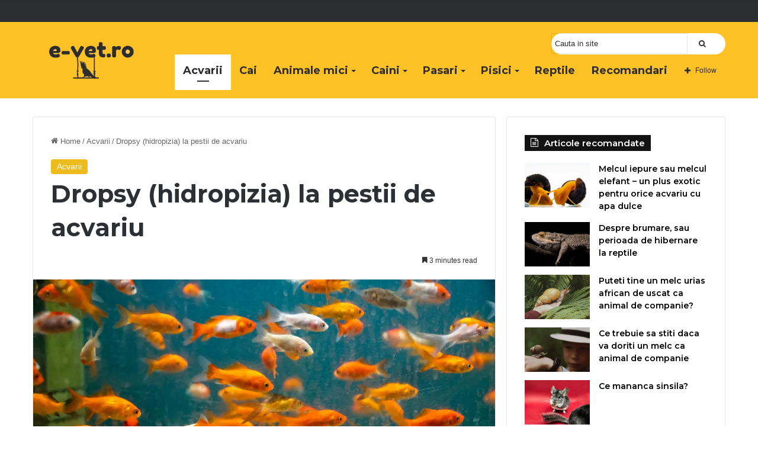

--- FILE ---
content_type: text/html; charset=UTF-8
request_url: https://www.e-vet.ro/acvarii/dropsy-hidropizia-la-pestii-de-acvariu/
body_size: 22242
content:
<!DOCTYPE html> <html lang="ro-RO" data-skin="light"> <head> <meta charset="UTF-8"/> <link rel="profile" href="//gmpg.org/xfn/11"/> <meta http-equiv='x-dns-prefetch-control' content='on'> <link rel='dns-prefetch' href="//cdnjs.cloudflare.com/"/> <link rel='dns-prefetch' href="//ajax.googleapis.com/"/> <link rel='dns-prefetch' href="//fonts.googleapis.com/"/> <link rel='dns-prefetch' href="//fonts.gstatic.com/"/> <link rel='dns-prefetch' href="//s.gravatar.com/"/> <link rel='dns-prefetch' href="//www.google-analytics.com/"/> <link rel='preload' as='image' href="/wp-content/uploads/2021/04/logo_evet-1.png"> <link rel='preload' as='image' href="/wp-content/uploads/2021/10/boala-dropsy-la-pesti-780x470.jpg"> <link rel='preload' as='font' href="/wp-content/themes/jannah/assets/fonts/tielabs-fonticon/tielabs-fonticon.woff" type='font/woff' crossorigin='anonymous'/> <link rel='preload' as='script' href="//ajax.googleapis.com/ajax/libs/webfont/1/webfont.js">  <meta name='robots' content='index, follow, max-image-preview:large, max-snippet:-1, max-video-preview:-1'/>  <title>Dropsy (hidropizia) la pestii de acvariu - E-vet</title> <meta name="description" content="„Dropsy” nu este o boala reala, ci o manifestare fizica a insuficientei renale la pesti. Corpul pestelui se umfla datorita excesului de..."/> <link rel="canonical" href="https://www.e-vet.ro/acvarii/dropsy-hidropizia-la-pestii-de-acvariu/"/> <meta property="og:locale" content="ro_RO"/> <meta property="og:type" content="article"/> <meta property="og:title" content="Dropsy (hidropizia) la pestii de acvariu - E-vet"/> <meta property="og:description" content="„Dropsy” nu este o boala reala, ci o manifestare fizica a insuficientei renale la pesti. Corpul pestelui se umfla datorita excesului de..."/> <meta property="og:url" content="https://www.e-vet.ro/acvarii/dropsy-hidropizia-la-pestii-de-acvariu/"/> <meta property="og:site_name" content="E-vet"/> <meta property="article:published_time" content="2021-10-23T12:28:58+00:00"/> <meta property="article:modified_time" content="2021-10-23T12:37:56+00:00"/> <meta property="og:image" content="https://www.e-vet.ro/wp-content/uploads/2021/10/boala-dropsy-la-pesti.jpg"/> <meta property="og:image:width" content="1200"/> <meta property="og:image:height" content="800"/> <meta property="og:image:type" content="image/jpeg"/> <meta name="author" content="Carmen"/> <meta name="twitter:card" content="summary_large_image"/> <meta name="twitter:label1" content="Scris de"/> <meta name="twitter:data1" content="Carmen"/> <meta name="twitter:label2" content="Timp estimat pentru citire"/> <meta name="twitter:data2" content="3 minute"/> <script type="application/ld+json" class="yoast-schema-graph">{"@context":"https://schema.org","@graph":[{"@type":"WebPage","@id":"https://www.e-vet.ro/acvarii/dropsy-hidropizia-la-pestii-de-acvariu/","url":"https://www.e-vet.ro/acvarii/dropsy-hidropizia-la-pestii-de-acvariu/","name":"Dropsy (hidropizia) la pestii de acvariu - E-vet","isPartOf":{"@id":"https://www.e-vet.ro/#website"},"primaryImageOfPage":{"@id":"https://www.e-vet.ro/acvarii/dropsy-hidropizia-la-pestii-de-acvariu/#primaryimage"},"image":{"@id":"https://www.e-vet.ro/acvarii/dropsy-hidropizia-la-pestii-de-acvariu/#primaryimage"},"thumbnailUrl":"https://www.e-vet.ro/wp-content/uploads/2021/10/boala-dropsy-la-pesti.jpg","datePublished":"2021-10-23T12:28:58+00:00","dateModified":"2021-10-23T12:37:56+00:00","author":{"@id":"https://www.e-vet.ro/#/schema/person/3e0f06c935d95b10982a234f0a0a8e3e"},"description":"„Dropsy” nu este o boala reala, ci o manifestare fizica a insuficientei renale la pesti. Corpul pestelui se umfla datorita excesului de...","breadcrumb":{"@id":"https://www.e-vet.ro/acvarii/dropsy-hidropizia-la-pestii-de-acvariu/#breadcrumb"},"inLanguage":"ro-RO","potentialAction":[{"@type":"ReadAction","target":["https://www.e-vet.ro/acvarii/dropsy-hidropizia-la-pestii-de-acvariu/"]}]},{"@type":"ImageObject","inLanguage":"ro-RO","@id":"https://www.e-vet.ro/acvarii/dropsy-hidropizia-la-pestii-de-acvariu/#primaryimage","url":"https://www.e-vet.ro/wp-content/uploads/2021/10/boala-dropsy-la-pesti.jpg","contentUrl":"https://www.e-vet.ro/wp-content/uploads/2021/10/boala-dropsy-la-pesti.jpg","width":1200,"height":800,"caption":"Dropsy"},{"@type":"BreadcrumbList","@id":"https://www.e-vet.ro/acvarii/dropsy-hidropizia-la-pestii-de-acvariu/#breadcrumb","itemListElement":[{"@type":"ListItem","position":1,"name":"Home","item":"https://www.e-vet.ro/"},{"@type":"ListItem","position":2,"name":"Dropsy (hidropizia) la pestii de acvariu"}]},{"@type":"WebSite","@id":"https://www.e-vet.ro/#website","url":"https://www.e-vet.ro/","name":"E-vet","description":"E-vet","potentialAction":[{"@type":"SearchAction","target":{"@type":"EntryPoint","urlTemplate":"https://www.e-vet.ro/?s={search_term_string}"},"query-input":{"@type":"PropertyValueSpecification","valueRequired":true,"valueName":"search_term_string"}}],"inLanguage":"ro-RO"},{"@type":"Person","@id":"https://www.e-vet.ro/#/schema/person/3e0f06c935d95b10982a234f0a0a8e3e","name":"Carmen","image":{"@type":"ImageObject","inLanguage":"ro-RO","@id":"https://www.e-vet.ro/#/schema/person/image/","url":"https://secure.gravatar.com/avatar/5e85664022026459de7efba9393cab3cac69ca15ec26461274608a7b8a622fb0?s=96&d=mm&r=g","contentUrl":"https://secure.gravatar.com/avatar/5e85664022026459de7efba9393cab3cac69ca15ec26461274608a7b8a622fb0?s=96&d=mm&r=g","caption":"Carmen"},"sameAs":["http://e-vet.ro"],"url":"https://www.e-vet.ro/author/carmen/"}]}</script> <link rel="alternate" type="application/rss+xml" title="E-vet &raquo; Flux" href="/feed/"/>  <meta name="viewport" content="width=device-width, initial-scale=1.0"/><script id="advads-ready">
			window.advanced_ads_ready=function(e,a){a=a||"complete";var d=function(e){return"interactive"===a?"loading"!==e:"complete"===e};d(document.readyState)?e():document.addEventListener("readystatechange",(function(a){d(a.target.readyState)&&e()}),{once:"interactive"===a})},window.advanced_ads_ready_queue=window.advanced_ads_ready_queue||[];		</script> <style id="litespeed-ccss">:root{--brand-color:#0669ff;--dark-brand-color:#0051cc;--bright-color:#FFF;--base-color:#2c2f34}html{-ms-touch-action:manipulation;touch-action:manipulation;-webkit-text-size-adjust:100%;-ms-text-size-adjust:100%}article,aside,figure,header,nav{display:block}a{background-color:#fff0}img{border-style:none}figure{margin:1em 0}button,input{font:inherit}button,input{overflow:visible}button,input{margin:0}button{text-transform:none}button,[type="submit"]{-webkit-appearance:button}button::-moz-focus-inner,input::-moz-focus-inner{border:0;padding:0}button:-moz-focusring,input:-moz-focusring{outline:1px dotted ButtonText}[type="search"]{-webkit-appearance:textfield}[type="search"]::-webkit-search-cancel-button,[type="search"]::-webkit-search-decoration{-webkit-appearance:none}*{padding:0;margin:0;list-style:none;border:0;outline:none;box-sizing:border-box}*:before,*:after{box-sizing:border-box}body{background:#F7F7F7;color:var(--base-color);font-family:-apple-system,BlinkMacSystemFont,"Segoe UI",Roboto,Oxygen,Oxygen-Sans,Ubuntu,Cantarell,"Helvetica Neue","Open Sans",Arial,sans-serif;font-size:13px;line-height:21px}h1,h3,.the-subtitle{line-height:1.4;font-weight:600}h1{font-size:41px;font-weight:700}h3{font-size:23px}.the-subtitle{font-size:17px}a{color:var(--base-color);text-decoration:none}img{max-width:100%;height:auto}.screen-reader-text{clip:rect(1px,1px,1px,1px);position:absolute!important;height:1px;width:1px;overflow:hidden}.tie-icon:before,[class^="tie-icon-"],[class*=" tie-icon-"]{font-family:"tiefonticon"!important;speak:never;font-style:normal;font-weight:400;font-variant:normal;text-transform:none;line-height:1;-webkit-font-smoothing:antialiased;-moz-osx-font-smoothing:grayscale;display:inline-block}body.tie-no-js a.remove,body.tie-no-js .comp-sub-menu,body.tie-no-js .menu-sub-content{display:none!important}body.tie-no-js .tie-icon:before,body.tie-no-js [class^="tie-icon-"],body.tie-no-js [class*=" tie-icon-"]{visibility:hidden!important}body.tie-no-js [class^="tie-icon-"]:before,body.tie-no-js [class*=" tie-icon-"]:before{content:""}.tie-popup{display:none}.container{margin-right:auto;margin-left:auto;padding-left:15px;padding-right:15px}.container:after{content:"";display:table;clear:both}@media (min-width:768px){.container{width:100%}}@media (min-width:1200px){.container{max-width:1200px}}.tie-row{margin-left:-15px;margin-right:-15px}.tie-row:after{content:"";display:table;clear:both}.tie-col-md-4,.tie-col-md-8,.tie-col-xs-12{position:relative;min-height:1px;padding-left:15px;padding-right:15px}.tie-col-xs-12{float:left}.tie-col-xs-12{width:100%}@media (min-width:992px){.tie-col-md-4,.tie-col-md-8{float:left}.tie-col-md-4{width:33.33333%}.tie-col-md-8{width:66.66667%}}.tie-alignleft{float:left}.tie-alignright{float:right}.clearfix:before,.clearfix:after{content:" ";display:block;height:0;overflow:hidden}.clearfix:after{clear:both}.tie-container,#tie-wrapper{height:100%;min-height:650px}.tie-container{position:relative;overflow:hidden}#tie-wrapper{background:#fff;position:relative;z-index:108;height:100%;margin:0 auto}.container-wrapper{background:#fff;border:1px solid rgb(0 0 0/.1);border-radius:2px;padding:30px}#content{margin-top:30px}@media (max-width:991px){#content{margin-top:15px}}.site-content{-ms-word-wrap:break-word;word-wrap:break-word}.theme-header{background:#fff;position:relative;z-index:999}.theme-header:after{content:"";display:table;clear:both}#logo{margin-top:40px;margin-bottom:40px;display:block;float:left}#logo img{vertical-align:middle}#logo a{display:inline-block}@media (max-width:991px){#theme-header.has-normal-width-logo #logo{margin:14px 0!important;text-align:left;line-height:1}#theme-header.has-normal-width-logo #logo img{width:auto;height:auto;max-width:190px}}@media (max-width:479px){#theme-header.has-normal-width-logo #logo img{max-width:160px;max-height:60px!important}}@media (max-width:991px){#theme-header.mobile-header-default.header-layout-1 .header-layout-1-logo{-webkit-flex-grow:10;-ms-flex-positive:10;flex-grow:10}}.components{float:right}.components>li{position:relative;float:right;list-style:none}.components>li>a{display:block;position:relative;width:30px;text-align:center;line-height:inherit;font-size:16px}.components a.follow-btn{width:auto;padding-left:15px;padding-right:15px;overflow:hidden}.components .follow-btn .tie-icon-plus{font-size:13px}.components .follow-btn .follow-text{font-size:12px;margin-left:8px;display:block;float:right}.header-layout-1 #menu-components-wrap{display:-webkit-flex;display:-ms-flexbox;display:flex;-webkit-justify-content:flex-end;-ms-flex-pack:end;justify-content:flex-end}.header-layout-1 .main-menu-wrapper{display:table;width:100%}.header-layout-1 #logo{line-height:1;float:left;margin-top:20px;margin-bottom:20px}.header-layout-1 .header-layout-1-logo{display:table-cell;vertical-align:middle;float:none}@media (max-width:991px){.header-layout-1 .main-menu-wrapper{border-width:0;display:-webkit-flex;display:-ms-flexbox;display:flex;-webkit-flex-flow:row nowrap;-ms-flex-flow:row nowrap;flex-flow:row nowrap;-webkit-align-items:center;-ms-flex-align:center;align-items:center;-webkit-justify-content:space-between;-ms-flex-pack:justify;justify-content:space-between}}.mobile-header-components{display:none;z-index:10;height:30px;line-height:30px;-webkit-flex-wrap:nowrap;-ms-flex-wrap:nowrap;flex-wrap:nowrap;-webkit-flex:1 1 0%;-ms-flex:1 1 0%;flex:1 1 0%}.mobile-header-components .components{float:none;display:-webkit-flex!important;display:-ms-flexbox!important;display:flex!important;-webkit-justify-content:stretch;-ms-flex-pack:stretch;justify-content:stretch}.mobile-header-components .components li.custom-menu-link{display:inline-block;float:none}.mobile-header-components .components li.custom-menu-link>a{width:20px;padding-bottom:15px}.mobile-header-components [class^="tie-icon-"]{font-size:18px;width:20px;height:20px;vertical-align:middle}.mobile-header-components .tie-mobile-menu-icon{font-size:20px}.mobile-header-components .nav-icon{display:inline-block;width:20px;height:2px;background-color:var(--base-color);position:relative;top:-4px}.mobile-header-components .nav-icon:before,.mobile-header-components .nav-icon:after{position:absolute;right:0;background-color:var(--base-color);content:"";display:block;width:100%;height:100%;-webkit-transform:translateZ(0);transform:translateZ(0);-webkit-backface-visibility:hidden;backface-visibility:hidden}.mobile-header-components .nav-icon:before{-webkit-transform:translateY(-7px);-ms-transform:translateY(-7px);transform:translateY(-7px)}.mobile-header-components .nav-icon:after{-webkit-transform:translateY(7px);-ms-transform:translateY(7px);transform:translateY(7px)}#mobile-header-components-area_1 .components li.custom-menu-link>a{margin-right:15px}#mobile-header-components-area_2 .components{-webkit-flex-direction:row-reverse;-ms-flex-direction:row-reverse;flex-direction:row-reverse}#mobile-header-components-area_2 .components li.custom-menu-link>a{margin-left:15px}@media (max-width:991px){#tie-body #mobile-container,.mobile-header-components{display:block}}.top-nav{background-color:#fff;position:relative;z-index:10;line-height:35px;border:1px solid rgb(0 0 0/.1);border-width:1px 0;color:var(--base-color)}.topbar-wrapper{display:-webkit-flex;display:-ms-flexbox;display:flex;min-height:35px}.top-nav.has-components .topbar-wrapper{display:block}.top-nav .tie-alignleft,.top-nav .tie-alignright{-webkit-flex-grow:1;-ms-flex-positive:1;flex-grow:1;position:relative}.top-nav-dark .top-nav{background-color:#2c2e32;color:#ccc}.top-nav-dark .top-nav *{border-color:rgb(255 255 255/.1)}@media (max-width:991px){.top-nav:not(.has-breaking-news),.theme-header .components{display:none}}.main-nav-wrapper{position:relative;z-index:4}.main-nav{background-color:var(--main-nav-background);color:var(--main-nav-primary-color);position:relative;border:1px solid var(--main-nav-main-border-color);border-width:1px 0}.main-menu-wrapper{border:0 solid var(--main-nav-main-border-color);position:relative}@media (min-width:992px){.header-menu{float:left}.header-menu .menu li{display:block;float:left}.header-menu .menu a{display:block;position:relative}.header-menu .menu ul{box-shadow:0 2px 5px rgb(0 0 0/.1)}.header-menu .menu ul li{position:relative}.header-menu .menu ul a{border-width:0 0 1px}#main-nav{z-index:9;line-height:60px}#main-nav .search-bar{border-color:var(--main-nav-main-border-color)}.main-menu .menu>li>a{padding:0 14px;font-size:13px;font-weight:600}.main-menu .menu>li>.menu-sub-content{border-top:2px solid var(--main-nav-primary-color)}.main-menu .menu>li.tie-current-menu{border-bottom:5px solid var(--main-nav-primary-color);margin-bottom:-5px}.main-menu .menu>li.tie-current-menu>a:after{content:"";width:20px;height:2px;position:absolute;margin-top:17px;left:50%;top:50%;bottom:auto;right:auto;-webkit-transform:translateX(-50%) translateY(-50%);-ms-transform:translateX(-50%) translateY(-50%);transform:translateX(-50%) translateY(-50%);background:#2c2f34}.main-menu .menu ul{line-height:20px;z-index:1}.main-menu .menu-sub-content{background:var(--main-nav-background);display:none;padding:15px;width:230px;position:absolute;box-shadow:0 2px 2px rgb(0 0 0/.15)}.main-menu .menu-sub-content a{width:200px}nav.main-nav .menu>li.tie-current-menu>a{background-color:var(--main-nav-primary-color);color:var(--main-nav-contrast-primary-color)}.main-nav .menu a,.main-nav .components li a{color:var(--main-nav-text-color)}.main-nav-light{--main-nav-background:#FFFFFF;--main-nav-secondry-background:rgba(0,0,0,0.03);--main-nav-primary-color:var(--brand-color);--main-nav-contrast-primary-color:var(--bright-color);--main-nav-text-color:var(--base-color);--main-nav-secondry-text-color:rgba(0,0,0,0.5);--main-nav-main-border-color:rgba(0,0,0,0.1);--main-nav-secondry-border-color:rgba(0,0,0,0.08)}}@media (min-width:992px){header .menu-item-has-children>a:before,.mega-menu>a:before{content:"";position:absolute;right:12px;margin-top:2px;top:50%;bottom:auto;-webkit-transform:translateY(-50%);-ms-transform:translateY(-50%);transform:translateY(-50%);width:0;height:0;border:4px solid #fff0;border-top:4px solid #fff}.menu>.menu-item-has-children:not(.is-icon-only)>a,.menu .mega-menu:not(.is-icon-only)>a{padding-right:25px}.main-menu .menu>li.tie-current-menu>a:before{border-top-color:var(--bright-color)}.main-nav-light .main-nav .menu-item-has-children>a:before,.main-nav-light .mega-menu>a:before{border-top-color:var(--base-color)}}@media (min-width:992px){.main-nav-above.top-nav-above #main-nav:not(.fixed-nav){top:-1px}}@media only screen and (min-width:992px) and (max-width:1100px){.main-nav .menu>li:not(.is-icon-only)>a{padding-left:7px;padding-right:7px}.main-nav .menu>li:not(.is-icon-only)>a:before{display:none}}@media (max-width:991px){#sticky-logo{display:none}}@media (min-width:992px){#sticky-logo{overflow:hidden;float:left;vertical-align:middle}#sticky-logo a{line-height:1;display:inline-block}#sticky-logo img{position:relative;vertical-align:middle;padding:8px 10px;top:-1px;max-height:50px}.header-layout-1 #sticky-logo img{padding:0}.header-layout-1:not(.has-custom-sticky-logo) #sticky-logo{display:none}.theme-header #sticky-logo img{opacity:0;visibility:hidden;width:0!important;-webkit-transform:translateY(75%);-ms-transform:translateY(75%);transform:translateY(75%)}.header-layout-1 .flex-placeholder{-webkit-flex-grow:1;-ms-flex-positive:1;flex-grow:1}}@media (max-width:991px){#tie-wrapper header#theme-header{box-shadow:none;background:transparent!important}.header-layout-1 .main-nav{border-width:0;box-shadow:0 3px 7px 0 rgb(0 0 0/.1)}.header-layout-1 .main-nav{background-color:#fff}.header-layout-1 #menu-components-wrap{display:none}.main-menu-wrapper .tie-alignleft{width:100%}}:root{--main-nav-background:#FFFFFF;--main-nav-secondry-background:rgba(0,0,0,0.03);--main-nav-primary-color:#0088ff;--main-nav-contrast-primary-color:#FFFFFF;--main-nav-text-color:#2c2f34;--main-nav-secondry-text-color:rgba(0,0,0,0.5);--main-nav-main-border-color:rgba(0,0,0,0.1);--main-nav-secondry-border-color:rgba(0,0,0,0.08)}:root{--wp--preset--aspect-ratio--square:1;--wp--preset--aspect-ratio--4-3:4/3;--wp--preset--aspect-ratio--3-4:3/4;--wp--preset--aspect-ratio--3-2:3/2;--wp--preset--aspect-ratio--2-3:2/3;--wp--preset--aspect-ratio--16-9:16/9;--wp--preset--aspect-ratio--9-16:9/16;--wp--preset--color--black:#000000;--wp--preset--color--cyan-bluish-gray:#abb8c3;--wp--preset--color--white:#ffffff;--wp--preset--color--pale-pink:#f78da7;--wp--preset--color--vivid-red:#cf2e2e;--wp--preset--color--luminous-vivid-orange:#ff6900;--wp--preset--color--luminous-vivid-amber:#fcb900;--wp--preset--color--light-green-cyan:#7bdcb5;--wp--preset--color--vivid-green-cyan:#00d084;--wp--preset--color--pale-cyan-blue:#8ed1fc;--wp--preset--color--vivid-cyan-blue:#0693e3;--wp--preset--color--vivid-purple:#9b51e0;--wp--preset--gradient--vivid-cyan-blue-to-vivid-purple:linear-gradient(135deg,rgba(6,147,227,1) 0%,rgb(155,81,224) 100%);--wp--preset--gradient--light-green-cyan-to-vivid-green-cyan:linear-gradient(135deg,rgb(122,220,180) 0%,rgb(0,208,130) 100%);--wp--preset--gradient--luminous-vivid-amber-to-luminous-vivid-orange:linear-gradient(135deg,rgba(252,185,0,1) 0%,rgba(255,105,0,1) 100%);--wp--preset--gradient--luminous-vivid-orange-to-vivid-red:linear-gradient(135deg,rgba(255,105,0,1) 0%,rgb(207,46,46) 100%);--wp--preset--gradient--very-light-gray-to-cyan-bluish-gray:linear-gradient(135deg,rgb(238,238,238) 0%,rgb(169,184,195) 100%);--wp--preset--gradient--cool-to-warm-spectrum:linear-gradient(135deg,rgb(74,234,220) 0%,rgb(151,120,209) 20%,rgb(207,42,186) 40%,rgb(238,44,130) 60%,rgb(251,105,98) 80%,rgb(254,248,76) 100%);--wp--preset--gradient--blush-light-purple:linear-gradient(135deg,rgb(255,206,236) 0%,rgb(152,150,240) 100%);--wp--preset--gradient--blush-bordeaux:linear-gradient(135deg,rgb(254,205,165) 0%,rgb(254,45,45) 50%,rgb(107,0,62) 100%);--wp--preset--gradient--luminous-dusk:linear-gradient(135deg,rgb(255,203,112) 0%,rgb(199,81,192) 50%,rgb(65,88,208) 100%);--wp--preset--gradient--pale-ocean:linear-gradient(135deg,rgb(255,245,203) 0%,rgb(182,227,212) 50%,rgb(51,167,181) 100%);--wp--preset--gradient--electric-grass:linear-gradient(135deg,rgb(202,248,128) 0%,rgb(113,206,126) 100%);--wp--preset--gradient--midnight:linear-gradient(135deg,rgb(2,3,129) 0%,rgb(40,116,252) 100%);--wp--preset--font-size--small:13px;--wp--preset--font-size--medium:20px;--wp--preset--font-size--large:36px;--wp--preset--font-size--x-large:42px;--wp--preset--spacing--20:0.44rem;--wp--preset--spacing--30:0.67rem;--wp--preset--spacing--40:1rem;--wp--preset--spacing--50:1.5rem;--wp--preset--spacing--60:2.25rem;--wp--preset--spacing--70:3.38rem;--wp--preset--spacing--80:5.06rem;--wp--preset--shadow--natural:6px 6px 9px rgba(0, 0, 0, 0.2);--wp--preset--shadow--deep:12px 12px 50px rgba(0, 0, 0, 0.4);--wp--preset--shadow--sharp:6px 6px 0px rgba(0, 0, 0, 0.2);--wp--preset--shadow--outlined:6px 6px 0px -3px rgba(255, 255, 255, 1), 6px 6px rgba(0, 0, 0, 1);--wp--preset--shadow--crisp:6px 6px 0px rgba(0, 0, 0, 1)}html #main-nav .main-menu>ul>li>a{font-size:18px;font-weight:700}html #main-nav .main-menu>ul ul li a{font-size:15px}html .post-cat{font-size:14px}#tie-body{background-color:#fff}:root:root{--brand-color:#eebb1c;--dark-brand-color:#bc8900;--bright-color:#FFFFFF;--base-color:#2c2f34}#reading-position-indicator{box-shadow:0 0 10px rgb(238 187 28/.7)}html #reading-position-indicator{box-shadow:0 0 10px rgb(238 187 28/.7)}html a.post-title,html .post-title a{background-image:linear-gradient(to bottom,#000 0%,#000 98%);background-size:0 1px;background-repeat:no-repeat;background-position:left 100%;color:#000}html #main-nav,html #main-nav .menu-sub-content,html #main-nav .comp-sub-menu{background-color:#ffc226}html #main-nav{border-width:0}html #theme-header #main-nav:not(.fixed-nav){bottom:0}html .main-nav{--main-nav-primary-color:#ffffff}html #main-nav .mega-links-head:after{background-color:#fff}html #main-nav .menu>li.tie-current-menu>a{color:#000}html #main-nav .menu>li.tie-current-menu>a:before{border-top-color:#000}html #main-nav,html #main-nav input,html #main-nav #search-submit,html #main-nav .comp-sub-menu{color:#2e2d2d}html #main-nav input::-moz-placeholder{color:#2e2d2d}html #main-nav input:-moz-placeholder{color:#2e2d2d}html #main-nav input:-ms-input-placeholder{color:#2e2d2d}html #main-nav input::-webkit-input-placeholder{color:#2e2d2d}@media (max-width:991px){html .side-aside.dark-skin{background-image:url(https://e-vet.ro/wp-content/uploads/2021/01/mobile.jpg);background-repeat:no-repeat;background-size:cover;background-attachment:fixed}}.header-layout-1-logo{width:200px!important}.menu-sub-content{width:400px}.mega-menu .mega-menu-block{left:42%!important;width:58%!important}#search{line-height:initial;background:#fff;border-radius:33px!important;float:right;width:23vw!important}.cautainsite{padding-top:20px;margin-left:15px;float:right}button#search-submit{background:none!important}.header-layout-1-logo{line-height:55px!important}.main-menu-wrapper{line-height:55px!important}#search-input{padding:5px!important;width:19vw}.main-nav-light .main-nav .menu a,.main-nav-light .main-nav .components li a{color:#2e2d2d!important}@media only screen and (max-width:1200px){.cautainsite{display:none!important}}#search-input{width:18vw!important}#logo img{max-width:auto-flow;margin-top:-35px}@media screen and (max-width:991px){#logo img{max-width:auto-flow;margin-top:-20px;padding-top:10px;margin-left:20vw}}.comp-sub-menu{display:none;position:absolute;z-index:1;right:0;width:250px;overflow:hidden;padding:20px;background:#fff;box-shadow:0 3px 4px rgb(0 0 0/.2);box-sizing:content-box}.comp-sub-menu li{position:relative;border:solid rgb(0 0 0/.08);border-width:1px 0 0;width:100%}.comp-sub-menu li:last-child{margin-bottom:0;border-bottom-width:0}.grid-social-icons .comp-sub-menu.dropdown-social-icons{width:120px}.comp-sub-menu.dropdown-social-icons{width:160px;padding:0;margin:0;line-height:35px}.comp-sub-menu.dropdown-social-icons li{margin:0}.comp-sub-menu.dropdown-social-icons a{display:block;font-size:13px}.comp-sub-menu.dropdown-social-icons a span{color:var(--base-color)}.comp-sub-menu.dropdown-social-icons a .tie-social-icon{width:35px;text-align:center;display:inline-block}.comp-sub-menu.dropdown-social-icons li:last-child{border-bottom:0}.grid-social-icons .comp-sub-menu.dropdown-social-icons li{width:40px;float:left;border:1px solid rgb(0 0 0/.08);border-width:0 1px 1px 0}.grid-social-icons .comp-sub-menu.dropdown-social-icons li .tie-social-icon{width:40px}.grid-social-icons .comp-sub-menu.dropdown-social-icons li:nth-child(-n+3){border-top-width:1px}.grid-social-icons .comp-sub-menu.dropdown-social-icons li:nth-child(3n+3){border-right:0}@media (max-width:767px){.magazine1:not(.has-builder):not(.error404) .main-content,.magazine1:not(.has-builder):not(.error404) .sidebar{padding-left:0;padding-right:0}}input{border:1px solid rgb(0 0 0/.1);color:var(--base-color);font-size:13px;outline:none;padding:5px;line-height:23px;border-radius:2px;max-width:100%;background-color:#fff0}input:not([type="checkbox"]):not([type="radio"]){-webkit-appearance:none;-moz-appearance:none;appearance:none;outline:none}@media (max-width:767px){input:not([type="submit"]){font-size:16px!important}}[type="submit"]{width:auto;position:relative;background-color:var(--brand-color);color:var(--bright-color);padding:7px 15px;margin:0;font-weight:400;font-size:13px;display:inline-block;text-align:center;line-height:21px;border:none;text-decoration:none;vertical-align:middle;border-radius:2px;-webkit-appearance:none;-moz-appearance:none;appearance:none}@media (min-width:992px){.sidebar-right .main-content{float:left}.sidebar-right .sidebar{float:right}.sidebar-right.magazine1 .main-content{padding-right:3px}}.post-thumb{position:relative;height:100%;display:block;-webkit-backface-visibility:hidden;backface-visibility:hidden;-webkit-transform:rotate(0);-ms-transform:rotate(0);transform:rotate(0)}.post-thumb img{width:100%;display:block}.post-meta{margin:10px 0 8px;font-size:12px;overflow:hidden}.post-meta{color:#666}.post-meta .meta-item{margin-right:8px;display:inline-block}.post-meta .tie-alignright .meta-item:last-child{margin:0!important}@media (max-width:767px){.entry-header .post-meta>div,.main-content .post-meta>div{float:left}}.post-cat-wrap{position:relative;z-index:3;margin-bottom:5px;font-weight:400;font-family:inherit!important;line-height:0;display:block}.post-cat{display:inline-block;background:var(--brand-color);color:var(--bright-color);padding:0 10px;font-size:12px;line-height:1.85em;margin-right:4px;position:relative;white-space:nowrap;word-wrap:normal;letter-spacing:0;border-radius:4px}.post-cat:first-child:last-child{margin:0}#breadcrumb{margin:50px 0 0}#breadcrumb,#breadcrumb a:not(:hover){color:#666}#breadcrumb .delimiter{margin:0 3px;font-style:normal}.entry-header-outer #breadcrumb{margin:0 0 20px;padding:0}@media (max-width:767px){.single-post #breadcrumb .current,.single-post #breadcrumb em:last-of-type{display:none}}.social-icons-item{float:right;margin-left:6px;position:relative}.social-icons-item .social-link span{color:var(--base-color);line-height:unset}.social-icons-widget .social-icons-item .social-link{width:24px;height:24px;line-height:24px;padding:0;display:block;text-align:center;border-radius:2px}.social-icons-item .facebook-social-icon{background-color:#4080FF!important}.social-icons-item .facebook-social-icon span{color:#4080FF}.social-icons-item .twitter-social-icon{background-color:#40bff5!important}.social-icons-item .twitter-social-icon span{color:#40bff5}.social-icons-item .instagram-social-icon{background-color:#c13584!important}.social-icons-item .instagram-social-icon span{color:#c13584}.social-icons-item .youtube-social-icon{background-color:#ef4e41!important}.social-icons-item .youtube-social-icon span{color:#ef4e41}ul:not(.solid-social-icons) .social-icons-item a:not(:hover){background-color:transparent!important}.solid-social-icons .social-link{background-color:var(--base-color)}.dark-skin .solid-social-icons .social-link{background-color:#27292d;border-color:#27292d}.solid-social-icons .social-link span{color:#ffffff!important}.entry-header{padding:30px 30px 0;margin-bottom:20px}@media (max-width:991px){.entry-header{padding:20px 20px 0}}@media (max-width:767px){.container-wrapper{padding:20px 15px}}.block-head-4 .has-block-head-4{position:relative;opacity:.99;display:inline-block!important;width:auto;font-size:15px;line-height:1.3;font-weight:500;margin-bottom:20px;padding:5px 10px;color:var(--bright-color)}.block-head-4 .has-block-head-4:before{content:"";position:absolute;left:0;top:0;width:100%;height:100%;background-color:var(--brand-color);z-index:-1}.block-head-4 .widget-title{padding:0 10px}.block-head-4 .widget-title .the-subtitle{line-height:27px}.block-head-4#tie-body .widget-title{color:#fff}.block-head-4#tie-body .widget-title:before{background:#111}.block-head-4 span.widget-title-icon{float:left;margin-right:10px;line-height:27px;position:static;color:#fff}.block-head-4 .widget-title{opacity:.99}.side-aside{position:fixed;top:0;z-index:111;visibility:hidden;width:350px;max-width:100%;height:100%;background:#131416;background-repeat:no-repeat;background-position:center top;background-size:cover;overflow-y:auto}@media (min-width:992px){.side-aside{right:0;-webkit-transform:translate(350px,0);-ms-transform:translate(350px,0);transform:translate(350px,0)}.side-aside:not(.slide-sidebar-desktop){display:none}}.dark-skin{--lazyload-loading-color:#161717}.dark-skin{background-color:#1f2024;color:#fff}.dark-skin input:not([type="submit"]){color:#ccc}.dark-skin a:not(:hover){color:#fff}.dark-skin input:not([type=submit]){border-color:rgb(255 255 255/.1)}.post-content.container-wrapper{padding:0}.entry-header{font-size:45px;line-height:1.2}@media (max-width:767px){.entry-header{font-size:28px}}.entry-header .entry-title{margin-bottom:15px}@media (max-width:767px){.entry-header .entry-title{font-size:28px}}.entry-header .post-cat{margin-bottom:6px}.entry-header .post-meta{overflow:inherit;font-size:12px;margin-top:5px;margin-bottom:0;line-height:24px}.entry-header .post-meta .meta-item{margin-right:12px}.entry-header .post-meta{color:#333}.entry-header .post-meta .tie-alignright{display:inline}@media (max-width:767px){.entry-header .post-meta{margin-bottom:-8px}.entry-header .post-meta .tie-alignright{float:none}.entry-header .post-meta .meta-item,.entry-header .post-meta .tie-alignright .meta-item:last-child{margin-bottom:8px!important}.entry-header .post-meta>div{float:initial!important}}.post-layout-1 .entry-header-outer{padding:30px 30px 20px}@media (max-width:767px){.post-layout-1 .entry-header-outer{padding:20px}}.post-layout-1 .entry-header{padding:0;margin:0}.featured-area{position:relative;margin-bottom:30px;line-height:1}@media (max-width:767px){.featured-area{margin-bottom:20px}}.featured-area img{width:100%}.single-featured-image{position:relative;margin:0;line-height:0}.share-buttons{padding:18px 28px;line-height:0}@media (max-width:767px){.share-buttons{padding:15px}}.share-buttons-mobile{position:fixed;bottom:0;z-index:999999;width:100%;background:#fff0;border:0 none;padding:0}.share-buttons-mobile .share-links a{margin:0;border-radius:0;width:1%;display:table-cell;opacity:1!important}.share-buttons-mobile .share-links a .share-btn-icon{margin:0 auto;float:none}@media (min-width:768px){.share-buttons-mobile{display:none}}.mobile-share-buttons-spacer{height:40px}@media (min-width:768px){.mobile-share-buttons-spacer{display:none}}.share-links a{color:#fff}.share-links{overflow:hidden;position:relative}.share-links .share-btn-icon{font-size:15px}.share-links a{display:inline-block;margin:2px;height:40px;overflow:hidden;position:relative;border-radius:2px;width:40px}.share-links a,.share-links a:before{background-color:#444}.share-links a .share-btn-icon{width:40px;height:40px;float:left;display:block;text-align:center;line-height:40px}.share-links a.facebook-share-btn,.share-links a.facebook-share-btn:before{background:#4080FF}.share-links a.twitter-share-btn,.share-links a.twitter-share-btn:before{background:#40bff5}.share-links a.whatsapp-share-btn,.share-links a.whatsapp-share-btn:before{background:#43d854}.share-links a.telegram-share-btn,.share-links a.telegram-share-btn:before{background:#08c}.share-links a.viber-share-btn,.share-links a.viber-share-btn:before{background:#773ead}@media (min-width:768px){a.whatsapp-share-btn,a.telegram-share-btn,a.viber-share-btn{display:none!important}}#related-posts .related-item{position:relative;float:left;width:33.333%;padding:0 15px;margin-bottom:20px}@media (max-width:767px){#related-posts .related-item{padding:0 8px}}#related-posts .related-item .post-thumb{margin-bottom:10px}#related-posts .related-item .post-title{font-size:14px;line-height:19px}#related-posts .related-item .post-meta{margin:4px 0 0}.has-sidebar .site-content #related-posts .related-item:nth-child(3n+1){clear:both}@media (max-width:767px){#related-posts .related-item{width:50%!important;clear:none!important}}#related-posts.has-extra-post .related-item:last-child{clear:none!important;display:none}@media only screen and (min-width:320px) and (max-width:767px){#related-posts.has-extra-post .related-item:last-child{display:block}}#reading-position-indicator{display:block;height:5px;position:fixed;bottom:0;left:0;background:var(--brand-color);box-shadow:0 0 10px rgb(0 136 255/.7);width:0;z-index:9999;max-width:100%}#post-extra-info{display:none}.sidebar .container-wrapper{margin-bottom:30px}@media (max-width:991px){.sidebar .container-wrapper{margin-bottom:15px}}@media (max-width:991px){.has-sidebar .sidebar{margin-top:15px}}.widget-title{position:relative}.widget-title .the-subtitle{font-size:15px;min-height:15px}.widget-title-icon{position:absolute;right:0;top:1px;color:#b9bec3;font-size:15px}.widget-title-icon:before{content:""}.post-widget-body{padding-left:125px}.post-widget-body .post-title{font-size:14px;line-height:1.4;margin-bottom:5px}.post-widget-thumbnail{float:left;margin-right:15px;position:relative}.post-widget-thumbnail img.tie-small-image{width:110px}.widget li{padding:6px 0}.widget li:first-child{padding-top:0}.widget li:last-child{padding-bottom:0;border-bottom:0}.widget li:after{clear:both;display:table;content:""}.widget .post-meta{margin:2px 0 0;font-size:11px;line-height:17px}.posts-list .widget-title-icon:before,.widget_text .widget-title-icon:before{content:""}form.search-form{overflow:auto;position:relative;width:100%;margin-top:10px}.search-field{float:left;width:73%;padding:8px 15px}.search-submit[type="submit"]{float:right;padding:10px 5px;margin-left:2%;width:25%}.widget_text .textwidget{overflow:hidden}li.widget-post-list{padding:7px 0;position:relative}.social-icons-widget ul{margin:0-3px}.social-icons-widget .social-icons-item{float:left;margin:3px;border-bottom:0;padding:0}.social-icons-widget .social-icons-item .social-link{width:40px;height:40px;line-height:40px;font-size:18px}@media (max-width:479px){.social-icons-widget .social-icons-item{float:none;display:inline-block}}.widget-posts-list-container{position:relative}@media (min-width:992px){.mega-menu .mega-menu-block{left:0;width:100%;padding:30px}.mega-menu .mega-menu-block a{width:auto}.sub-menu-columns{margin:0-15px}.mega-links .mega-menu-block{padding-bottom:15px}.main-menu .mega-links-head{width:100%;font-weight:600;background:transparent!important;border-bottom:2px solid var(--main-nav-secondry-border-color);border-top:0;line-height:40px;font-size:14px;margin-bottom:10px}.main-menu .mega-links-head:before{display:none}.main-menu .mega-links-head:after{display:block;content:"";width:50px;height:2px;background:var(--main-nav-primary-color);position:absolute;bottom:-2px;left:0}li.mega-link-column{margin-bottom:10px;padding:0 15px;width:50%}}#mobile-container{display:none;padding:10px 30px 30px}#mobile-menu{margin-bottom:20px;position:relative;padding-top:15px}#mobile-social-icons{margin-bottom:15px}#mobile-social-icons ul{text-align:center;overflow:hidden}#mobile-social-icons ul .social-icons-item{float:none;display:inline-block}#mobile-social-icons .social-icons-item{margin:0}#mobile-social-icons .social-icons-item .social-link{background:#fff0;border:none}#mobile-search .search-form{overflow:hidden}#mobile-search .search-form:after{position:absolute;content:"";font-family:"tiefonticon";top:4px;right:10px;line-height:30px;width:30px;font-size:16px;border-radius:50%;text-align:center;color:#fff}#mobile-search .search-field{background-color:rgb(0 0 0/.05);border-color:rgb(255 255 255/.1);color:#fff;width:100%;border-radius:50px;padding:7px 45px 7px 20px}#mobile-search .search-submit{background:#fff0;font-size:0;width:35px;height:38px;position:absolute;top:0;right:5px;z-index:1}#mobile-search input::-webkit-input-placeholder{color:rgb(255 255 255/.6)}#mobile-search input::-moz-placeholder{color:rgb(255 255 255/.6)}#mobile-search input:-moz-placeholder{color:rgb(255 255 255/.6)}#mobile-search input:-ms-input-placeholder{color:rgb(255 255 255/.6)}#tie-wrapper:after{position:absolute;z-index:1000;top:-10%;left:-50%;width:0;height:0;background:rgb(0 0 0/.2);content:"";opacity:0}@media (max-width:991px){.side-aside.appear-from-left{left:0;-webkit-transform:translate(-100%,0);-ms-transform:translate(-100%,0);transform:translate(-100%,0)}.side-aside.is-fullwidth{width:100%}}.is-mobile .side-aside .side-aside-wrapper{padding:50px 0 0}.side-aside:after{position:absolute;top:0;left:0;width:100%;height:100%;background:rgb(0 0 0/.2);content:"";opacity:1}a.remove{position:absolute;top:0;right:0;display:block;speak:never;-webkit-font-smoothing:antialiased;-moz-osx-font-smoothing:grayscale;width:20px;height:20px;display:block;line-height:20px;text-align:center;font-size:15px}a.remove:before{content:"";font-family:"tiefonticon";color:#e74c3c}a.remove.big-btn{width:25px;height:25px;line-height:25px;font-size:22px}a.remove.light-btn:not(:hover):before{color:#fff}.side-aside a.remove{z-index:1;top:15px;left:50%;right:auto;-webkit-transform:translateX(-50%);-ms-transform:translateX(-50%);transform:translateX(-50%)}.tie-popup a.remove{-webkit-transform:scale(.2);-ms-transform:scale(.2);transform:scale(.2);opacity:0;top:15px;right:15px;z-index:1}.theiaStickySidebar:after{content:"";display:table;clear:both}.side-aside,.has-custom-scroll{overflow-x:hidden;scrollbar-width:thin}.side-aside::-webkit-scrollbar,.has-custom-scroll::-webkit-scrollbar{width:5px}.side-aside::-webkit-scrollbar-track,.has-custom-scroll::-webkit-scrollbar-track{background:#fff0}.side-aside::-webkit-scrollbar-thumb,.has-custom-scroll::-webkit-scrollbar-thumb{border-radius:20px;background:rgb(0 0 0/.2)}.dark-skin .has-custom-scroll::-webkit-scrollbar-thumb{background:#000}.tie-popup{position:fixed;z-index:99999;left:0;top:0;height:100%;width:100%;background-color:rgb(0 0 0/.9);display:none;-webkit-perspective:600px;perspective:600px}.pop-up-live-search{will-change:transform,opacity;-webkit-transform:scale(.7);-ms-transform:scale(.7);transform:scale(.7);opacity:0}.tie-popup-search-wrap::-webkit-input-placeholder{color:#fff}.tie-popup-search-wrap::-moz-placeholder{color:#fff}.tie-popup-search-wrap:-moz-placeholder{color:#fff}.tie-popup-search-wrap:-ms-input-placeholder{color:#fff}.tie-popup-search-wrap form{position:relative;height:80px;margin-bottom:20px}.popup-search-wrap-inner{position:relative;padding:80px 15px 0;margin:0 auto;max-width:800px}input.tie-popup-search-input{width:100%;height:80px;line-height:80px;background:rgb(0 0 0/.7)!important;font-weight:500;font-size:22px;border:0;padding-right:80px;padding-left:30px;color:#fff}button.tie-popup-search-submit{font-size:28px;color:#666;position:absolute;right:10px;top:20px;background:transparent!important}#tie-popup-search-mobile .popup-search-wrap-inner{padding-top:50px}#tie-popup-search-mobile input.tie-popup-search-input{height:50px;line-height:1;padding-left:20px;padding-right:50px}#tie-popup-search-mobile button.tie-popup-search-submit{font-size:16px;top:9px;right:0}.tie-icon-facebook:before{content:""}.tie-icon-search:before{content:""}.tie-icon-plus:before{content:""}.tie-icon-search:before{content:""}.tie-icon-home:before{content:""}.tie-icon-bookmark:before{content:""}.tie-icon-phone:before{content:""}.tie-icon-twitter:before{content:""}.tie-icon-youtube:before{content:""}.tie-icon-instagram:before{content:""}.tie-icon-paper-plane:before{content:""}.tie-icon-whatsapp:before{content:""}.tie-icon-facebook:before{content:""}</style><link rel="preload" data-asynced="1" data-optimized="2" as="style" onload="this.onload=null;this.rel='stylesheet'" href="https://www.e-vet.ro/wp-content/litespeed/css/95acb66cbd9a49c7ca81327a62cf89d8.css?ver=4a01b" /><script>!function(a){"use strict";var b=function(b,c,d){function e(a){return h.body?a():void setTimeout(function(){e(a)})}function f(){i.addEventListener&&i.removeEventListener("load",f),i.media=d||"all"}var g,h=a.document,i=h.createElement("link");if(c)g=c;else{var j=(h.body||h.getElementsByTagName("head")[0]).childNodes;g=j[j.length-1]}var k=h.styleSheets;i.rel="stylesheet",i.href=b,i.media="only x",e(function(){g.parentNode.insertBefore(i,c?g:g.nextSibling)});var l=function(a){for(var b=i.href,c=k.length;c--;)if(k[c].href===b)return a();setTimeout(function(){l(a)})};return i.addEventListener&&i.addEventListener("load",f),i.onloadcssdefined=l,l(f),i};"undefined"!=typeof exports?exports.loadCSS=b:a.loadCSS=b}("undefined"!=typeof global?global:this);!function(a){if(a.loadCSS){var b=loadCSS.relpreload={};if(b.support=function(){try{return a.document.createElement("link").relList.supports("preload")}catch(b){return!1}},b.poly=function(){for(var b=a.document.getElementsByTagName("link"),c=0;c<b.length;c++){var d=b[c];"preload"===d.rel&&"style"===d.getAttribute("as")&&(a.loadCSS(d.href,d,d.getAttribute("media")),d.rel=null)}},!b.support()){b.poly();var c=a.setInterval(b.poly,300);a.addEventListener&&a.addEventListener("load",function(){b.poly(),a.clearInterval(c)}),a.attachEvent&&a.attachEvent("onload",function(){a.clearInterval(c)})}}}(this);</script>       <script type="text/javascript" src="https://www.e-vet.ro/wp-includes/js/jquery/jquery.min.js" id="jquery-core-js"></script> <script type="text/javascript" src="https://www.e-vet.ro/wp-content/plugins/wp-profitshare/js/public.js" id="ps-script-js"></script> <link rel="https://api.w.org/" href="/wp-json/"/><link rel="alternate" title="JSON" type="application/json" href="/wp-json/wp/v2/posts/8002"/><meta name="generator" content="WordPress 6.8.3"/> <link rel='shortlink' href="/?p=8002"/> <link rel="alternate" title="oEmbed (JSON)" type="application/json+oembed" href="/wp-json/oembed/1.0/embed?url=https%3A%2F%2Fwww.e-vet.ro%2Facvarii%2Fdropsy-hidropizia-la-pestii-de-acvariu%2F"/> <link rel="alternate" title="oEmbed (XML)" type="text/xml+oembed" href="/wp-json/oembed/1.0/embed?url=https%3A%2F%2Fwww.e-vet.ro%2Facvarii%2Fdropsy-hidropizia-la-pestii-de-acvariu%2F&#038;format=xml"/> <meta http-equiv="X-UA-Compatible" content="IE=edge"> <script async src="https://www.googletagmanager.com/gtag/js?id=G-CRX2B8K5WM"></script> <script>
  window.dataLayer = window.dataLayer || [];
  function gtag(){dataLayer.push(arguments);}
  gtag('js', new Date());

  gtag('config', 'G-CRX2B8K5WM');
</script> <script data-ad-client="ca-pub-6158047773137930" async src="https://pagead2.googlesyndication.com/pagead/js/adsbygoogle.js"></script> <link rel="icon" href="/wp-content/uploads/2020/09/evet-150x150.png" sizes="32x32"/> <link rel="icon" href="/wp-content/uploads/2020/09/evet.png" sizes="192x192"/> <link rel="apple-touch-icon" href="/wp-content/uploads/2020/09/evet.png"/> <meta name="msapplication-TileImage" content="https://www.e-vet.ro/wp-content/uploads/2020/09/evet.png"/>  </head> <body id="tie-body" class="wp-singular post-template-default single single-post postid-8002 single-format-standard wp-theme-jannah wp-child-theme-jannah-child tie-no-js wrapper-has-shadow block-head-4 magazine1 is-thumb-overlay-disabled is-desktop is-header-layout-1 sidebar-right has-sidebar post-layout-1 narrow-title-narrow-media is-standard-format has-mobile-share hide_share_post_top hide_share_post_bottom aa-prefix-advads-"> <div class="background-overlay"> <div id="tie-container" class="site tie-container"> <div id="tie-wrapper"> <header id="theme-header" class="theme-header header-layout-1 main-nav-light main-nav-default-light main-nav-above no-stream-item top-nav-active top-nav-dark top-nav-default-dark top-nav-above has-normal-width-logo mobile-header-default"> <nav id="top-nav" class="has-components top-nav header-nav" aria-label="Secondary Navigation"> <div class="container"> <div class="topbar-wrapper"> <div class="tie-alignleft"> </div> <div class="tie-alignright"> </div> </div> </div> </nav> <div class="main-nav-wrapper"> <nav id="main-nav" class="main-nav header-nav" style="line-height:129px" aria-label="Primary Navigation"> <div class="container"> <div class="cautainsite"> <li class="search-bar menu-item custom-menu-link" aria-label="Search"> <form method="get" id="search" action="/"> <input id="search-input" class="is-ajax-search" inputmode="search" type="text" name="s" title="Search for" placeholder="Cauta in site" autocomplete="off"> <button id="search-submit" type="submit"> <span class="tie-icon-search tie-search-icon" aria-hidden="true"></span> <span class="screen-reader-text">Cauta</span> </button> </form> </li> </div> <div class="main-menu-wrapper"> <div id="mobile-header-components-area_1" class="mobile-header-components"><ul class="components"><li class="mobile-component_menu custom-menu-link"><a href="#" id="mobile-menu-icon"><span class="tie-mobile-menu-icon nav-icon is-layout-1"></span><span class="screen-reader-text">Menu</span></a></li></ul></div> <div class="header-layout-1-logo" style="width:290px"> <div id="logo" class="image-logo" style="margin-top: 8px;"> <a title="E-Vet" href="/"> <picture class="tie-logo-default tie-logo-picture"> <source class="tie-logo-source-default tie-logo-source" srcset="https://www.e-vet.ro/wp-content/uploads/2021/04/logo_evet-1.png"> <img class="tie-logo-img-default tie-logo-img" src="/wp-content/uploads/2021/04/logo_evet-1.png" alt="E-Vet" width="290" height="101" style="max-height:101px; width: auto;"/> </picture> </a> </div> </div> <div id="mobile-header-components-area_2" class="mobile-header-components"><ul class="components"><li class="mobile-component_search custom-menu-link"> <a href="#" class="tie-search-trigger-mobile"> <span class="tie-icon-search tie-search-icon" aria-hidden="true"></span> <span class="screen-reader-text">Cauta </span> </a> </li></ul></div> <div id="menu-components-wrap"> <div id="sticky-logo" class="image-logo"> <a title="E-Vet" href="/"> <picture class="tie-logo-default tie-logo-picture"> <source class="tie-logo-source-default tie-logo-source" srcset="https://www.e-vet.ro/wp-content/uploads/2021/04/logo_evet-1.png"> <img class="tie-logo-img-default tie-logo-img" src="/wp-content/uploads/2021/04/logo_evet-1.png" alt="E-Vet"/> </picture> </a> </div> <div class="flex-placeholder"></div> <div class="main-menu main-menu-wrap tie-alignleft"> <div id="main-nav-menu" class="main-menu header-menu"><ul id="menu-meniu-principal" class="menu" role="menubar"><li id="menu-item-327" class="menu-item menu-item-type-taxonomy menu-item-object-category current-post-ancestor current-menu-parent current-post-parent menu-item-327 tie-current-menu"><a href="../">Acvarii</a></li> <li id="menu-item-329" class="menu-item menu-item-type-taxonomy menu-item-object-category menu-item-329"><a href="/cai/">Cai</a></li> <li id="menu-item-328" class="menu-item menu-item-type-taxonomy menu-item-object-category menu-item-has-children menu-item-328 mega-menu mega-links mega-links-2col "><a href="/animale-mici/">Animale mici</a> <div class="mega-menu-block menu-sub-content"> <ul class="sub-menu-columns"> <li id="menu-item-20894" class="menu-item menu-item-type-taxonomy menu-item-object-category menu-item-20894 mega-link-column "><a class="mega-links-head" href="/animale-mici/hamsteri/">Hamsteri</a></li> <li id="menu-item-3341" class="menu-item menu-item-type-taxonomy menu-item-object-category menu-item-3341 mega-link-column "><a class="mega-links-head" href="/animale-mici/iepuri/">Iepuri</a></li> <li id="menu-item-20896" class="menu-item menu-item-type-taxonomy menu-item-object-category menu-item-20896 mega-link-column "><a class="mega-links-head" href="/animale-mici/porcusori-de-guineea/">Porcusori de Guineea</a></li> <li id="menu-item-21367" class="menu-item menu-item-type-taxonomy menu-item-object-category menu-item-21367 mega-link-column "><a class="mega-links-head" href="/animale-mici/sinsila/">Sinsila</a></li> </ul> </div> </li> <li id="menu-item-330" class="menu-item menu-item-type-taxonomy menu-item-object-category menu-item-has-children menu-item-330 mega-menu mega-links mega-links-2col "><a href="/caini/">Caini</a> <div class="mega-menu-block menu-sub-content"> <ul class="sub-menu-columns"> <li id="menu-item-331" class="menu-item menu-item-type-taxonomy menu-item-object-category menu-item-331 mega-link-column "><a class="mega-links-head" href="/caini/educatie-canina/">Educatie canina</a></li> <li id="menu-item-332" class="menu-item menu-item-type-taxonomy menu-item-object-category menu-item-332 mega-link-column "><a class="mega-links-head" href="/caini/ingrijirea-cainilor/">Ingrijirea cainilor</a></li> <li id="menu-item-333" class="menu-item menu-item-type-taxonomy menu-item-object-category menu-item-333 mega-link-column "><a class="mega-links-head" href="/caini/probleme-de-comportament/">Probleme de comportament</a></li> <li id="menu-item-334" class="menu-item menu-item-type-taxonomy menu-item-object-category menu-item-334 mega-link-column "><a class="mega-links-head" href="/caini/rase-de-caini/">Rase de caini</a></li> <li id="menu-item-335" class="menu-item menu-item-type-taxonomy menu-item-object-category menu-item-335 mega-link-column "><a class="mega-links-head" href="/caini/sanatate-canina/">Sanatate canina</a></li> </ul> </div> </li> <li id="menu-item-336" class="menu-item menu-item-type-taxonomy menu-item-object-category menu-item-has-children menu-item-336 mega-menu mega-links mega-links-2col "><a href="/pasari/">Pasari</a> <div class="mega-menu-block menu-sub-content"> <ul class="sub-menu-columns"> <li id="menu-item-5785" class="menu-item menu-item-type-taxonomy menu-item-object-category menu-item-5785 mega-link-column "><a class="mega-links-head" href="/pasari/specii-de-pasari/">Specii de pasari</a></li> <li id="menu-item-5742" class="menu-item menu-item-type-taxonomy menu-item-object-category menu-item-5742 mega-link-column "><a class="mega-links-head" href="/pasari/sanatate-si-comportament/">Sanatate si comportament</a></li> <li id="menu-item-5741" class="menu-item menu-item-type-taxonomy menu-item-object-category menu-item-5741 mega-link-column "><a class="mega-links-head" href="/pasari/ingrijirea-pasarilor/">Ingrijirea pasarilor</a></li> <li id="menu-item-5740" class="menu-item menu-item-type-taxonomy menu-item-object-category menu-item-5740 mega-link-column "><a class="mega-links-head" href="/pasari/ingrijire-si-nutritie/">Ingrijire si nutritie</a></li> </ul> </div> </li> <li id="menu-item-337" class="menu-item menu-item-type-taxonomy menu-item-object-category menu-item-has-children menu-item-337 mega-menu mega-links mega-links-2col "><a href="/pisici/">Pisici</a> <div class="mega-menu-block menu-sub-content"> <ul class="sub-menu-columns"> <li id="menu-item-338" class="menu-item menu-item-type-taxonomy menu-item-object-category menu-item-338 mega-link-column "><a class="mega-links-head" href="/pisici/ingrijirea-pisicilor/">Ingrijirea pisicilor</a></li> <li id="menu-item-339" class="menu-item menu-item-type-taxonomy menu-item-object-category menu-item-339 mega-link-column "><a class="mega-links-head" href="/pisici/probleme-de-comportament-pisici/">Probleme de comportament</a></li> <li id="menu-item-340" class="menu-item menu-item-type-taxonomy menu-item-object-category menu-item-340 mega-link-column "><a class="mega-links-head" href="/pisici/rase-de-pisici/">Rase de pisici</a></li> <li id="menu-item-341" class="menu-item menu-item-type-taxonomy menu-item-object-category menu-item-341 mega-link-column "><a class="mega-links-head" href="/pisici/sanatate-felina/">Sanatate felina</a></li> </ul> </div> </li> <li id="menu-item-342" class="menu-item menu-item-type-taxonomy menu-item-object-category menu-item-342"><a href="/reptile/">Reptile</a></li> <li id="menu-item-15858" class="menu-item menu-item-type-taxonomy menu-item-object-category menu-item-15858"><a href="/recomandari/">Recomandari</a></li> </ul></div> </div> <ul class="components"> <li class="grid-social-icons menu-item custom-menu-link"> <a href="#" class="follow-btn"> <span class="tie-icon-plus" aria-hidden="true"></span> <span class="follow-text">Follow</span> </a> <ul class="dropdown-social-icons comp-sub-menu"><li class="social-icons-item"><a class="social-link facebook-social-icon" rel="external noopener nofollow" target="_blank" href="#"><span class="tie-social-icon tie-icon-facebook"></span><span class="screen-reader-text">Facebook</span></a></li><li class="social-icons-item"><a class="social-link twitter-social-icon" rel="external noopener nofollow" target="_blank" href="#"><span class="tie-social-icon tie-icon-twitter"></span><span class="screen-reader-text">Twitter</span></a></li><li class="social-icons-item"><a class="social-link youtube-social-icon" rel="external noopener nofollow" target="_blank" href="#"><span class="tie-social-icon tie-icon-youtube"></span><span class="screen-reader-text">YouTube</span></a></li><li class="social-icons-item"><a class="social-link instagram-social-icon" rel="external noopener nofollow" target="_blank" href="#"><span class="tie-social-icon tie-icon-instagram"></span><span class="screen-reader-text">Instagram</span></a></li></ul> </li> </ul> </div> </div> </div> </nav> </div> </header>  <script>console.log('Style tie-css-styles')</script>  <script>console.log('Style tie-css-single')</script>  <script>console.log('Style tie-css-shortcodes')</script> <div id="content" class="site-content container"><div id="main-content-row" class="tie-row main-content-row"> <div class="main-content tie-col-md-8 tie-col-xs-12" role="main"> <article id="the-post" class="container-wrapper post-content tie-standard"> <header class="entry-header-outer"> <nav id="breadcrumb"><a href="/"><span class="tie-icon-home" aria-hidden="true"></span> Home</a><em class="delimiter">/</em><a href="../">Acvarii</a><em class="delimiter">/</em><span class="current">Dropsy (hidropizia) la pestii de acvariu</span></nav><script type="application/ld+json">{"@context":"http:\/\/schema.org","@type":"BreadcrumbList","@id":"#Breadcrumb","itemListElement":[{"@type":"ListItem","position":1,"item":{"name":"Home","@id":"https:\/\/www.e-vet.ro\/"}},{"@type":"ListItem","position":2,"item":{"name":"Acvarii","@id":"https:\/\/www.e-vet.ro\/acvarii\/"}}]}</script> <div class="entry-header"> <span class="post-cat-wrap"><a class="post-cat tie-cat-24" href="../">Acvarii</a></span> <h1 class="post-title entry-title"> Dropsy (hidropizia) la pestii de acvariu </h1> <div class="single-post-meta post-meta clearfix"><div class="tie-alignright"><span class="meta-reading-time meta-item"><span class="tie-icon-bookmark" aria-hidden="true"></span> 3 minutes read</span> </div></div> </div> </header> <div class="featured-area"><div class="featured-area-inner"><figure class="single-featured-image"><img width="1200" height="800" src="/wp-content/uploads/2021/10/boala-dropsy-la-pesti.jpg" class="attachment-full size-full wp-post-image" alt="Dropsy" data-main-img="1" decoding="async" fetchpriority="high" srcset="https://www.e-vet.ro/wp-content/uploads/2021/10/boala-dropsy-la-pesti.jpg 1200w, https://www.e-vet.ro/wp-content/uploads/2021/10/boala-dropsy-la-pesti-300x200.jpg 300w, https://www.e-vet.ro/wp-content/uploads/2021/10/boala-dropsy-la-pesti-1030x687.jpg 1030w, https://www.e-vet.ro/wp-content/uploads/2021/10/boala-dropsy-la-pesti-768x512.jpg 768w" sizes="(max-width: 1200px) 100vw, 1200px"/></figure></div></div> <div class="entry-content entry clearfix"> <p>„Dropsy” nu este o boala reala ci o manifestare fizica a insuficientei renale la pesti. Corpul pestelui se umfla datorita excesului de apa provocand iesirea in afara a solzilor.</p> <p>Prin urmare, Dropsy este o denumire utilizata pentru a descrie simptomele exterioare ale unei afectiuni, nu o afectiune sau boala specifica. Cauza principala a retentiei de apa poate fi o infectie bacteriana sau poate fi cauzata de insuficienta renala.</p><div class="advads-continut" style="margin-top: 10px;margin-right: 10px;margin-bottom: 10px;margin-left: 10px;clear: both;" id="advads-1660588414"><script async src="//pagead2.googlesyndication.com/pagead/js/adsbygoogle.js?client=ca-pub-6158047773137930" crossorigin="anonymous"></script><ins class="adsbygoogle" style="display:block;" data-ad-client="ca-pub-6158047773137930" data-ad-slot="8448708148" data-ad-format="auto" data-full-width-responsive="true"></ins> <script> 
(adsbygoogle = window.adsbygoogle || []).push({}); 
</script> </div><br style="clear: both; display: block; float: none;"/> <p>Rinichii sunt responsabili pentru indepartarea excesului de apa, eliminarea ei din corp inapoi in mediu, prin branhii si tractul urinar. Cu toate acestea, daca rinichii nu functioneaza corect excesul de apa se poate acumula intern, ducand la umflarea abdomenului, afectiune denumita hidropizie (sau Dropsy).</p> <h3>Simptome fizice</h3> <p>Semnele de exces de retentie a apei pot fi de la o usoara rotunjire a burtii la o burta foarte umflata. Daca burta pestilor dvs. si-a schimbat forma este recomandat sa cereti sfatul unui specialist.</p> <h3>De ce cedeaza rinichii pestilor?</h3> <p>Exista multe influente de mediu care pot afecta buna functionare a rinichilor. Acestia pot functiona defectuos din cauze infectioase sau neinfectioase. Poate fi legat si de stres.</p> <p>Rinichii pestilor sunt localizati deasupra vezicii inotatoare, chiar langa coloana vertebrala. Deoarece pestii nu au maduva osoasa, pe langa eliminarea toxinelor din sange, rinichii pestilor sunt responsabili de producerea celulelor sanguine, atat rosii, cat si albe.</p> <p>Stresul poate provoca modificari mici sau extreme in productia de celule sanguine sanatoase, afectand functia sistemului imunitar pe langa functia rinichilor. Nivelurile de stres ale pestilor pot fi rezultatul unei calitati slabe a apei, a unei diete necorespunzatoare, a supraaglomerarii sau a speciilor nepotrivite, a poluarii fonice, a parazitilor si a multor alti factori. Toti acesti factori joaca un rol in predispozitia si raspandirea bolii si pot afecta organele.</p> <h3>Alte cauze ale insuficientei renale la pesti</h3> <p>Una dintre cele mai frecvente boli de rinichi la pesti este intalnita la carasul auriu (goldfish). Boala renala polichistica (PKD) apare atunci cand se formeaza chisturi umplute cu lichid in rinichi, distrugand tesutul normal si ducand la insuficienta renala. De aici pot rezulta probleme cu flotabilitatea, pe masura ce tesutul renal se umfla, comprimand sau deplasand vezica inotatoare (sau vezica gazoasa). Carasii aurii afectati vor avea aspectul tipic de &#8222;hidropizie&#8221;.</p> <p>Confirmarea bolii renale polichistice (PKD) va fi facuta de medicul veterinar folosind aspirarea cu ac sau ultrasunetele.</p> <p>Desi se crede ca PKD este cauzata de un parazit, nu a fost identificat inca niciun agent cauzal confirmat. Au existat unele cazuri care s-au vindecat spontan si exista cateva tratamente care pot aduce o ameliorare, cum ar fi terapia hiperosmotica, dar in multe cazuri nu exista nici un remediu pentru PKD.</p> <h3>Dropsy (hidropizia): alte cauze</h3> <p>Tulburarile urogenitale la pesti variaza foarte mult, in functie de specie. La majoritatea speciilor de pesti captivi, neoplazia sau tumorile din tesutul reproducator este cea mai frecventa tulburare urogenitala. Koi in special pare a fi cel mai predispus la dezvoltarea tumorilor interne. Singurul remediu pentru aceste tumori este indepartarea chirurgicala.</p> <div class="advads-paragraf-5" style="margin-top: 10px;margin-right: 10px;margin-bottom: 10px;margin-left: 10px;clear: both;" id="advads-2429694529"><script async src="//pagead2.googlesyndication.com/pagead/js/adsbygoogle.js?client=ca-pub-6158047773137930" crossorigin="anonymous"></script><ins class="adsbygoogle" style="display:block;" data-ad-client="ca-pub-6158047773137930" data-ad-slot="8448708148" data-ad-format="auto" data-full-width-responsive="true"></ins> <script> 
(adsbygoogle = window.adsbygoogle || []).push({}); 
</script> </div><br style="clear: both; display: block; float: none;"/><p>O alta cauza posibila a umflarii corpului pestelui Koi este retinerea oualor pana tarziu in sezonul liber de depunere a icrelor, ceea ce duce la putrezirea oualor in celom sau abdomen. Medicul veterinar poate injecta hormoni pentru a induce reproducerea.</p> <h3>Tratamentul bolilor renale si a hidropiziei (Dropsy) la pesti</h3> <p>Carantinati toti pestii care dezvolta semne de hidropizie sau boli de rinichi cat mai curand posibil. O simpla schimbare a apei si a mediului poate corecta problema de baza. Daca starea reapare atunci cand pestele este reintrodus in acvariul principal, acest lucru indica faptul ca exista un factor de stres ascuns in mediu care trebuie rezolvat.</p> <p>Multe boli pot prezenta simptome similare cu insuficienta renala. Daca banuiti ca pestele dvs. este bolnav, testati imediat calitatea apei folosind un kit de testare. Daca toate masuratorile dvs. se incadreaza in limitele normale, apelati la un specialist pentru a va ajuta la diagnosticarea pestelui.</p> <p>&nbsp;</p> <p>Cititi si despre: <a href="/?p=7901&preview=true" target="_blank" rel="noopener">Infectiile bacteriene (Aeromonas) la pesti</a></p> <p>&nbsp;</p> <p>Sursa imagine:  unsplash.com</p> <p>&nbsp;</p> <div class='yarpp yarpp-related yarpp-related-website yarpp-template-list'> <h3>Related posts:</h3><ol> <li><a href="../tumorile-si-cancerul-la-pesti/" rel="bookmark" title="Tumorile si cancerul la pesti">Tumorile si cancerul la pesti</a></li> <li><a href="../infestarea-cu-lernaea-viermele-ancora-la-pesti/" rel="bookmark" title="Infestarea cu Lernaea (viermele ancora) la pesti">Infestarea cu Lernaea (viermele ancora) la pesti</a></li> <li><a href="../anemia-la-pesti/" rel="bookmark" title="Anemia la pesti">Anemia la pesti</a></li> <li><a href="../infectii-fungice-la-pesti/" rel="bookmark" title="Infectii fungice la pesti">Infectii fungice la pesti</a></li> </ol> </div> </div> <div class="after-post-box"> <h2>Acest articol are caracter informativ si nu inlocuieste sfatul medicului veterinar.</h2> <p> Chiar daca considerati ca simptomele sau informatiile din acest articol se potrivesc unei situatii pe care o intampinati va recomandam sa contactati medicul dvs. veterinar (sau un alt specialist - ex. dresor) pentru o consultatie. </p> <p>Atentie: E-Vet.ro nu este un cabinet veterinar si nu va poate oferi asistenta in diagnosticarea sau tratamentul unor posibile afectiuni ale animalului dvs. de companie.</p> </div> <div id="post-extra-info"> <div class="theiaStickySidebar"> <div class="single-post-meta post-meta clearfix"><div class="tie-alignright"><span class="meta-reading-time meta-item"><span class="tie-icon-bookmark" aria-hidden="true"></span> 3 minutes read</span> </div></div> </div> </div> <div class="clearfix"></div> <script id="tie-schema-json" type="application/ld+json">{"@context":"http:\/\/schema.org","@type":"Article","dateCreated":"2021-10-23T12:28:58+00:00","datePublished":"2021-10-23T12:28:58+00:00","dateModified":"2021-10-23T12:37:56+00:00","headline":"Dropsy (hidropizia) la pestii de acvariu","name":"Dropsy (hidropizia) la pestii de acvariu","keywords":"boli pesti acvariu","url":"https:\/\/www.e-vet.ro\/acvarii\/dropsy-hidropizia-la-pestii-de-acvariu\/","description":"\u201eDropsy\u201d nu este o boala reala ci o manifestare fizica a insuficientei renale la pesti. Corpul pestelui se umfla datorita excesului de apa provocand iesirea in afara a solzilor. Prin urmare, Dropsy es","copyrightYear":"2021","articleSection":"Acvarii","articleBody":"\u201eDropsy\u201d nu este o boala reala ci o manifestare fizica a insuficientei renale la pesti. Corpul pestelui se umfla datorita excesului de apa provocand iesirea in afara a solzilor.\r\n\r\nPrin urmare, Dropsy este o denumire utilizata pentru a descrie simptomele exterioare ale unei afectiuni, nu o afectiune sau boala specifica. Cauza principala a retentiei de apa poate fi o infectie bacteriana sau poate fi cauzata de insuficienta renala.\r\n\r\nRinichii sunt responsabili pentru indepartarea excesului de apa, eliminarea ei din corp inapoi in mediu, prin branhii si tractul urinar. Cu toate acestea, daca rinichii nu functioneaza corect excesul de apa se poate acumula intern, ducand la umflarea abdomenului, afectiune denumita hidropizie (sau Dropsy).\r\nSimptome fizice\r\nSemnele de exces de retentie a apei pot fi de la o usoara rotunjire a burtii la o burta foarte umflata. Daca burta pestilor dvs. si-a schimbat forma este recomandat sa cereti sfatul unui specialist.\r\nDe ce cedeaza rinichii pestilor?\r\nExista multe influente de mediu care pot afecta buna functionare a rinichilor. Acestia pot functiona defectuos din cauze infectioase sau neinfectioase. Poate fi legat si de stres.\r\n\r\nRinichii pestilor sunt localizati deasupra vezicii inotatoare, chiar langa coloana vertebrala. Deoarece pestii nu au maduva osoasa, pe langa eliminarea toxinelor din sange, rinichii pestilor sunt responsabili de producerea celulelor sanguine, atat rosii, cat si albe.\r\n\r\nStresul poate provoca modificari mici sau extreme in productia de celule sanguine sanatoase, afectand functia sistemului imunitar pe langa functia rinichilor. Nivelurile de stres ale pestilor pot fi rezultatul unei calitati slabe a apei, a unei diete necorespunzatoare, a supraaglomerarii sau a speciilor nepotrivite, a poluarii fonice, a parazitilor si a multor alti factori. Toti acesti factori joaca un rol in predispozitia si raspandirea bolii si pot afecta organele.\r\nAlte cauze ale insuficientei renale la pesti\r\nUna dintre cele mai frecvente boli de rinichi la pesti este intalnita la carasul auriu (goldfish). Boala renala polichistica (PKD) apare atunci cand se formeaza chisturi umplute cu lichid in rinichi, distrugand tesutul normal si ducand la insuficienta renala. De aici pot rezulta probleme cu flotabilitatea, pe masura ce tesutul renal se umfla, comprimand sau deplasand vezica inotatoare (sau vezica gazoasa). Carasii aurii afectati vor avea aspectul tipic de \"hidropizie\".\r\n\r\nConfirmarea bolii renale polichistice (PKD) va fi facuta de medicul veterinar folosind aspirarea cu ac sau ultrasunetele.\r\n\r\nDesi se crede ca PKD este cauzata de un parazit, nu a fost identificat inca niciun agent cauzal confirmat. Au existat unele cazuri care s-au vindecat spontan si exista cateva tratamente care pot aduce o ameliorare, cum ar fi terapia hiperosmotica, dar in multe cazuri nu exista nici un remediu pentru PKD.\r\nDropsy (hidropizia): alte cauze\r\nTulburarile urogenitale la pesti variaza foarte mult, in functie de specie. La majoritatea speciilor de pesti captivi, neoplazia sau tumorile din tesutul reproducator este cea mai frecventa tulburare urogenitala. Koi in special pare a fi cel mai predispus la dezvoltarea tumorilor interne. Singurul remediu pentru aceste tumori este indepartarea chirurgicala.\r\n\r\nO alta cauza posibila a umflarii corpului pestelui Koi este retinerea oualor pana tarziu in sezonul liber de depunere a icrelor, ceea ce duce la putrezirea oualor in celom sau abdomen. Medicul veterinar poate injecta hormoni pentru a induce reproducerea.\r\nTratamentul bolilor renale si a hidropiziei (Dropsy) la pesti\r\nCarantinati toti pestii care dezvolta semne de hidropizie sau boli de rinichi cat mai curand posibil. O simpla schimbare a apei si a mediului poate corecta problema de baza. Daca starea reapare atunci cand pestele este reintrodus in acvariul principal, acest lucru indica faptul ca exista un factor de stres ascuns in mediu care trebuie rezolvat.\r\n\r\nMulte boli pot prezenta simptome similare cu insuficienta renala. Daca banuiti ca pestele dvs. este bolnav, testati imediat calitatea apei folosind un kit de testare. Daca toate masuratorile dvs. se incadreaza in limitele normale, apelati la un specialist pentru a va ajuta la diagnosticarea pestelui.\r\n\r\n&nbsp;\r\n\r\nCititi si despre: Infectiile bacteriene (Aeromonas) la pesti\r\n\r\n&nbsp;\r\n\r\nSursa imagine:\u00a0 unsplash.com\r\n\r\n&nbsp;","publisher":{"@id":"#Publisher","@type":"Organization","name":"E-vet","logo":{"@type":"ImageObject","url":"https:\/\/www.e-vet.ro\/wp-content\/uploads\/2021\/04\/logo_evet-1.png"},"sameAs":["#","#","#","#"]},"sourceOrganization":{"@id":"#Publisher"},"copyrightHolder":{"@id":"#Publisher"},"mainEntityOfPage":{"@type":"WebPage","@id":"https:\/\/www.e-vet.ro\/acvarii\/dropsy-hidropizia-la-pestii-de-acvariu\/","breadcrumb":{"@id":"#Breadcrumb"}},"author":{"@type":"Person","name":"Carmen","url":"https:\/\/www.e-vet.ro\/author\/carmen\/"},"image":{"@type":"ImageObject","url":"https:\/\/www.e-vet.ro\/wp-content\/uploads\/2021\/10\/boala-dropsy-la-pesti.jpg","width":1200,"height":800}}</script> <div id="share-buttons-bottom" class="share-buttons share-buttons-bottom"> <div class="share-links "> <a href="//www.facebook.com/sharer.php?u=https://www.e-vet.ro/acvarii/dropsy-hidropizia-la-pestii-de-acvariu/" rel="external noopener nofollow" title="Facebook" target="_blank" class="facebook-share-btn large-share-button" data-raw="https://www.facebook.com/sharer.php?u={post_link}"> <span class="share-btn-icon tie-icon-facebook"></span> <span class="social-text">Facebook</span> </a> <a href="//twitter.com/intent/tweet?text=Dropsy%20%28hidropizia%29%20la%20pestii%20de%20acvariu&#038;url=https://www.e-vet.ro/acvarii/dropsy-hidropizia-la-pestii-de-acvariu/" rel="external noopener nofollow" title="Twitter" target="_blank" class="twitter-share-btn large-share-button" data-raw="https://twitter.com/intent/tweet?text={post_title}&amp;url={post_link}"> <span class="share-btn-icon tie-icon-twitter"></span> <span class="social-text">Twitter</span> </a> <a href="//www.linkedin.com/shareArticle?mini=true&#038;url=https://www.e-vet.ro/acvarii/dropsy-hidropizia-la-pestii-de-acvariu/&#038;title=Dropsy%20%28hidropizia%29%20la%20pestii%20de%20acvariu" rel="external noopener nofollow" title="LinkedIn" target="_blank" class="linkedin-share-btn " data-raw="https://www.linkedin.com/shareArticle?mini=true&amp;url={post_full_link}&amp;title={post_title}"> <span class="share-btn-icon tie-icon-linkedin"></span> <span class="screen-reader-text">LinkedIn</span> </a> <a href="//www.tumblr.com/share/link?url=https://www.e-vet.ro/acvarii/dropsy-hidropizia-la-pestii-de-acvariu/&#038;name=Dropsy%20%28hidropizia%29%20la%20pestii%20de%20acvariu" rel="external noopener nofollow" title="Tumblr" target="_blank" class="tumblr-share-btn " data-raw="https://www.tumblr.com/share/link?url={post_link}&amp;name={post_title}"> <span class="share-btn-icon tie-icon-tumblr"></span> <span class="screen-reader-text">Tumblr</span> </a> <a href="//pinterest.com/pin/create/button/?url=https://www.e-vet.ro/acvarii/dropsy-hidropizia-la-pestii-de-acvariu/&#038;description=Dropsy%20%28hidropizia%29%20la%20pestii%20de%20acvariu&#038;media=https://www.e-vet.ro/wp-content/uploads/2021/10/boala-dropsy-la-pesti.jpg" rel="external noopener nofollow" title="Pinterest" target="_blank" class="pinterest-share-btn " data-raw="https://pinterest.com/pin/create/button/?url={post_link}&amp;description={post_title}&amp;media={post_img}"> <span class="share-btn-icon tie-icon-pinterest"></span> <span class="screen-reader-text">Pinterest</span> </a> <a href="//reddit.com/submit?url=https://www.e-vet.ro/acvarii/dropsy-hidropizia-la-pestii-de-acvariu/&#038;title=Dropsy%20%28hidropizia%29%20la%20pestii%20de%20acvariu" rel="external noopener nofollow" title="Reddit" target="_blank" class="reddit-share-btn " data-raw="https://reddit.com/submit?url={post_link}&amp;title={post_title}"> <span class="share-btn-icon tie-icon-reddit"></span> <span class="screen-reader-text">Reddit</span> </a> <a href="//vk.com/share.php?url=https://www.e-vet.ro/acvarii/dropsy-hidropizia-la-pestii-de-acvariu/" rel="external noopener nofollow" title="VKontakte" target="_blank" class="vk-share-btn " data-raw="https://vk.com/share.php?url={post_link}"> <span class="share-btn-icon tie-icon-vk"></span> <span class="screen-reader-text">VKontakte</span> </a> <a href="/cdn-cgi/l/email-protection#[base64]" rel="external noopener nofollow" title="Share via Email" target="_blank" class="email-share-btn " data-raw="mailto:?subject={post_title}&amp;body={post_link}"> <span class="share-btn-icon tie-icon-envelope"></span> <span class="screen-reader-text">Share via Email</span> </a> <a href="#" rel="external noopener nofollow" title="Print" target="_blank" class="print-share-btn " data-raw="#"> <span class="share-btn-icon tie-icon-print"></span> <span class="screen-reader-text">Print</span> </a> </div> </div> </article> <div class="stream-item stream-item-below-post"><div class="stream-item-size"><script data-cfasync="false" src="/cdn-cgi/scripts/5c5dd728/cloudflare-static/email-decode.min.js"></script><script async src="https://pagead2.googlesyndication.com/pagead/js/adsbygoogle.js"></script> <ins class="adsbygoogle" style="display:block" data-ad-client="ca-pub-6158047773137930" data-ad-slot="8448708148" data-ad-format="auto" data-full-width-responsive="true"></ins> <script>
     (adsbygoogle = window.adsbygoogle || []).push({});
</script></div></div> <div class="post-components"> <div id="related-posts" class="container-wrapper has-extra-post"> <div class="mag-box-title the-global-title"> <h3>Related Articles</h3> </div> <div class="related-posts-list"> <div class="related-item tie-standard"> <a aria-label="Melcul iepure sau melcul elefant &#8211; un plus exotic pentru orice acvariu cu apa dulce" href="../melcul-iepure-sau-melcul-elefant-un-plus-exotic-pentru-orice-acvariu-cu-apa-dulce/" class="post-thumb"><img width="390" height="220" src="/wp-content/uploads/2023/03/rabbit-snail-Tylomelania-Gemmifera-390x220.jpg" class="attachment-jannah-image-large size-jannah-image-large wp-post-image" alt="Tylomelania Gemmifera" decoding="async"/></a> <h3 class="post-title"><a href="../melcul-iepure-sau-melcul-elefant-un-plus-exotic-pentru-orice-acvariu-cu-apa-dulce/">Melcul iepure sau melcul elefant &#8211; un plus exotic pentru orice acvariu cu apa dulce</a></h3> <div class="post-meta clearfix"></div> </div> <div class="related-item tie-standard"> <a aria-label="Puteti tine un melc urias african de uscat ca animal de companie?" href="../puteti-tine-un-melc-urias-african-de-uscat-ca-animal-de-companie/" class="post-thumb"><img width="390" height="220" src="/wp-content/uploads/2023/03/melc-urias-african-de-uscat-390x220.jpg" class="attachment-jannah-image-large size-jannah-image-large wp-post-image" alt="melc urias african" decoding="async"/></a> <h3 class="post-title"><a href="../puteti-tine-un-melc-urias-african-de-uscat-ca-animal-de-companie/">Puteti tine un melc urias african de uscat ca animal de companie?</a></h3> <div class="post-meta clearfix"></div> </div> <div class="related-item tie-standard"> <a aria-label="Ce trebuie sa stiti daca va doriti un melc ca animal de companie" href="../ce-trebuie-sa-stiti-daca-va-doriti-un-melc-ca-animal-de-companie/" class="post-thumb"><img width="390" height="220" src="/wp-content/uploads/2023/03/melc-animal-de-companie-390x220.jpg" class="attachment-jannah-image-large size-jannah-image-large wp-post-image" alt="melc animal de companie" decoding="async" loading="lazy"/></a> <h3 class="post-title"><a href="../ce-trebuie-sa-stiti-daca-va-doriti-un-melc-ca-animal-de-companie/">Ce trebuie sa stiti daca va doriti un melc ca animal de companie</a></h3> <div class="post-meta clearfix"></div> </div> <div class="related-item tie-standard"> <a aria-label="Pestele Betta (pestele luptator siamez) &#8211; caracteristicile speciei" href="../pestele-betta-pestele-luptator-siamez-caracteristicile-speciei/" class="post-thumb"><img width="390" height="220" src="/wp-content/uploads/2022/08/pestele-betta-390x220.jpg" class="attachment-jannah-image-large size-jannah-image-large wp-post-image" alt="pestele betta" decoding="async" loading="lazy"/></a> <h3 class="post-title"><a href="../pestele-betta-pestele-luptator-siamez-caracteristicile-speciei/">Pestele Betta (pestele luptator siamez) &#8211; caracteristicile speciei</a></h3> <div class="post-meta clearfix"></div> </div> </div> </div> </div> </div> <div id="check-also-box" class="container-wrapper check-also-right"> <div class="widget-title the-global-title has-block-head-4"> <div class="the-subtitle">Check Also</div> <a href="#" id="check-also-close" class="remove"> <span class="screen-reader-text">Close</span> </a> </div> <div class="widget posts-list-big-first has-first-big-post"> <ul class="posts-list-items"> <li class="widget-single-post-item widget-post-list tie-standard"> <div class="post-widget-thumbnail"> <a aria-label="Pestele Betta (pestele luptator siamez) &#8211; caracteristicile speciei" href="../pestele-betta-pestele-luptator-siamez-caracteristicile-speciei/" class="post-thumb"><span class="post-cat-wrap"><span class="post-cat tie-cat-24">Acvarii</span></span><img width="390" height="220" src="/wp-content/uploads/2022/08/pestele-betta-390x220.jpg" class="attachment-jannah-image-large size-jannah-image-large wp-post-image" alt="pestele betta" decoding="async" loading="lazy"/></a> </div> <div class="post-widget-body "> <a class="post-title the-subtitle" href="../pestele-betta-pestele-luptator-siamez-caracteristicile-speciei/">Pestele Betta (pestele luptator siamez) &#8211; caracteristicile speciei</a> <div class="post-meta"> </div> </div> </li> </ul> </div> </div> <aside class="sidebar tie-col-md-4 tie-col-xs-12 normal-side is-sticky" aria-label="Primary Sidebar"> <div class="theiaStickySidebar">  <script>console.log('Style tie-css-widgets')</script> <div id="posts-list-widget-6" class="container-wrapper widget posts-list"><div class="widget-title the-global-title has-block-head-4"><div class="the-subtitle">Articole recomandate<span class="widget-title-icon tie-icon"></span></div></div><div class="widget-posts-list-wrapper"><div class="widget-posts-list-container"><ul class="posts-list-items widget-posts-wrapper"> <li class="widget-single-post-item widget-post-list tie-standard"> <div class="post-widget-thumbnail"> <a aria-label="Melcul iepure sau melcul elefant &#8211; un plus exotic pentru orice acvariu cu apa dulce" href="../melcul-iepure-sau-melcul-elefant-un-plus-exotic-pentru-orice-acvariu-cu-apa-dulce/" class="post-thumb"><img width="220" height="150" src="/wp-content/uploads/2023/03/rabbit-snail-Tylomelania-Gemmifera-220x150.jpg" class="attachment-jannah-image-small size-jannah-image-small tie-small-image wp-post-image" alt="Tylomelania Gemmifera" decoding="async" loading="lazy"/></a> </div> <div class="post-widget-body "> <a class="post-title the-subtitle" href="../melcul-iepure-sau-melcul-elefant-un-plus-exotic-pentru-orice-acvariu-cu-apa-dulce/">Melcul iepure sau melcul elefant &#8211; un plus exotic pentru orice acvariu cu apa dulce</a> <div class="post-meta"> </div> </div> </li> <li class="widget-single-post-item widget-post-list tie-standard"> <div class="post-widget-thumbnail"> <a aria-label="Despre brumare, sau perioada de hibernare la reptile" href="/reptile/despre-brumare-sau-perioada-de-hibernare-la-reptile/" class="post-thumb"><img width="220" height="150" src="/wp-content/uploads/2023/03/brumare-reptile-amfibieni-220x150.jpg" class="attachment-jannah-image-small size-jannah-image-small tie-small-image wp-post-image" alt="brumare" decoding="async" loading="lazy"/></a> </div> <div class="post-widget-body "> <a class="post-title the-subtitle" href="/reptile/despre-brumare-sau-perioada-de-hibernare-la-reptile/">Despre brumare, sau perioada de hibernare la reptile</a> <div class="post-meta"> </div> </div> </li> <li class="widget-single-post-item widget-post-list tie-standard"> <div class="post-widget-thumbnail"> <a aria-label="Puteti tine un melc urias african de uscat ca animal de companie?" href="../puteti-tine-un-melc-urias-african-de-uscat-ca-animal-de-companie/" class="post-thumb"><img width="220" height="150" src="/wp-content/uploads/2023/03/melc-urias-african-de-uscat-220x150.jpg" class="attachment-jannah-image-small size-jannah-image-small tie-small-image wp-post-image" alt="melc urias african" decoding="async" loading="lazy"/></a> </div> <div class="post-widget-body "> <a class="post-title the-subtitle" href="../puteti-tine-un-melc-urias-african-de-uscat-ca-animal-de-companie/">Puteti tine un melc urias african de uscat ca animal de companie?</a> <div class="post-meta"> </div> </div> </li> <li class="widget-single-post-item widget-post-list tie-standard"> <div class="post-widget-thumbnail"> <a aria-label="Ce trebuie sa stiti daca va doriti un melc ca animal de companie" href="../ce-trebuie-sa-stiti-daca-va-doriti-un-melc-ca-animal-de-companie/" class="post-thumb"><img width="220" height="150" src="/wp-content/uploads/2023/03/melc-animal-de-companie-220x150.jpg" class="attachment-jannah-image-small size-jannah-image-small tie-small-image wp-post-image" alt="melc animal de companie" decoding="async" loading="lazy"/></a> </div> <div class="post-widget-body "> <a class="post-title the-subtitle" href="../ce-trebuie-sa-stiti-daca-va-doriti-un-melc-ca-animal-de-companie/">Ce trebuie sa stiti daca va doriti un melc ca animal de companie</a> <div class="post-meta"> </div> </div> </li> <li class="widget-single-post-item widget-post-list tie-standard"> <div class="post-widget-thumbnail"> <a aria-label="Ce mananca sinsila?" href="/animale-mici/ce-mananca-sinsila/" class="post-thumb"><img width="220" height="150" src="/wp-content/uploads/2023/03/ce-mananca-sinsila-220x150.jpg" class="attachment-jannah-image-small size-jannah-image-small tie-small-image wp-post-image" alt="Ce mananca sinsila" decoding="async" loading="lazy"/></a> </div> <div class="post-widget-body "> <a class="post-title the-subtitle" href="/animale-mici/ce-mananca-sinsila/">Ce mananca sinsila?</a> <div class="post-meta"> </div> </div> </li> </ul></div></div><div class="clearfix"></div></div><div id="text-2" class="container-wrapper widget widget_text"><div class="widget-title the-global-title has-block-head-4"><div class="the-subtitle">Publicitate<span class="widget-title-icon tie-icon"></span></div></div> <div class="textwidget"><script async src="//pagead2.googlesyndication.com/pagead/js/adsbygoogle.js?client=ca-pub-6158047773137930" crossorigin="anonymous"></script><ins class="adsbygoogle" style="display:block;" data-ad-client="ca-pub-6158047773137930" data-ad-slot="9895488545" data-ad-format="auto" data-full-width-responsive="true"></ins> <script> 
(adsbygoogle = window.adsbygoogle || []).push({}); 
</script> </div> <div class="clearfix"></div></div><div id="facebook-widget-2" class="container-wrapper widget facebook-widget"><div class="widget-title the-global-title has-block-head-4"><div class="the-subtitle">Urmariti-ne pe Facebook<span class="widget-title-icon tie-icon"></span></div></div> <div id="fb-root"></div> <script data-cfasync="false">(function(d, s, id){
					  var js, fjs = d.getElementsByTagName(s)[0];
					  if (d.getElementById(id)) return;
					  js = d.createElement(s); js.id = id;
					  js.src = "//connect.facebook.net/ro_RO/sdk.js#xfbml=1&version=v3.2";
					  fjs.parentNode.insertBefore(js, fjs);
					}(document, 'script', 'facebook-jssdk'));</script> <div class="fb-page" data-href="http://www.facebook.com/despreanimaledecompanie" data-hide-cover="false" data-show-facepile="false" data-show-posts="true" data-adapt-container-width="true"> <div class="fb-xfbml-parse-ignore"><a href="https://www.facebook.com/despreanimaledecompanie">Find us on Facebook</a></div> </div> <div class="clearfix"></div></div> </div> </aside> </div></div> <footer id="footer" class="site-footer dark-skin dark-widgetized-area"> <div id="footer-widgets-container"> <div class="container"> <div class="footer-widget-area "> <div class="tie-row"> <div class="tie-col-md-3 normal-side"> <div id="nav_menu-3" class="container-wrapper widget widget_nav_menu"><div class="menu-meniu-footer-1-container"><ul id="menu-meniu-footer-1" class="menu"><li id="menu-item-4487" class="menu-item menu-item-type-taxonomy menu-item-object-category menu-item-4487"><a href="/caini/">Caini</a></li> <li id="menu-item-4488" class="menu-item menu-item-type-taxonomy menu-item-object-category menu-item-4488"><a href="/pisici/">Pisici</a></li> <li id="menu-item-4489" class="menu-item menu-item-type-taxonomy menu-item-object-category menu-item-4489"><a href="/reptile/">Reptile</a></li> <li id="menu-item-4490" class="menu-item menu-item-type-taxonomy menu-item-object-category menu-item-4490"><a href="/pasari/">Pasari</a></li> </ul></div><div class="clearfix"></div></div> </div> <div class="tie-col-md-3 normal-side"> <div id="nav_menu-4" class="container-wrapper widget widget_nav_menu"><div class="menu-meniu-footer-2-container"><ul id="menu-meniu-footer-2" class="menu"><li id="menu-item-4491" class="menu-item menu-item-type-taxonomy menu-item-object-category current-menu-item menu-item-4491 tie-current-menu"><a href="../" aria-current="page">Acvarii</a></li> <li id="menu-item-4492" class="menu-item menu-item-type-taxonomy menu-item-object-category menu-item-4492"><a href="/animale-mici/">Animale mici</a></li> <li id="menu-item-4493" class="menu-item menu-item-type-taxonomy menu-item-object-category menu-item-4493"><a href="/cai/">Cai</a></li> </ul></div><div class="clearfix"></div></div> </div> <div class="tie-col-md-3 normal-side"> <div id="nav_menu-2" class="container-wrapper widget widget_nav_menu"><div class="menu-meniu-footer-contact-container"><ul id="menu-meniu-footer-contact" class="menu"><li id="menu-item-4178" class="menu-item menu-item-type-custom menu-item-object-custom menu-item-4178"><a href="#">Confidentialitate</a></li> <li id="menu-item-4177" class="menu-item menu-item-type-custom menu-item-object-custom menu-item-4177"><a href="#">Publicitate</a></li> <li id="menu-item-4176" class="menu-item menu-item-type-post_type menu-item-object-page menu-item-4176"><a href="/contact/">Contact</a></li> </ul></div><div class="clearfix"></div></div> </div> <div class="tie-col-md-3 normal-side"> <div id="media_image-2" class="container-wrapper widget widget_media_image"><a href="#"><img width="250" height="101" src="/wp-content/uploads/2021/04/logo_evet-1.png" class="image wp-image-4145 logofooter1 attachment-full size-full" alt="" style="max-width: 100%; height: auto;" decoding="async" loading="lazy"/></a><div class="clearfix"></div></div> </div> </div> </div> </div> </div> </footer> <div id="share-buttons-mobile" class="share-buttons share-buttons-mobile"> <div class="share-links icons-only"> <a href="//www.facebook.com/sharer.php?u=https://www.e-vet.ro/acvarii/dropsy-hidropizia-la-pestii-de-acvariu/" rel="external noopener nofollow" title="Facebook" target="_blank" class="facebook-share-btn " data-raw="https://www.facebook.com/sharer.php?u={post_link}"> <span class="share-btn-icon tie-icon-facebook"></span> <span class="screen-reader-text">Facebook</span> </a> <a href="//twitter.com/intent/tweet?text=Dropsy%20%28hidropizia%29%20la%20pestii%20de%20acvariu&#038;url=https://www.e-vet.ro/acvarii/dropsy-hidropizia-la-pestii-de-acvariu/" rel="external noopener nofollow" title="Twitter" target="_blank" class="twitter-share-btn " data-raw="https://twitter.com/intent/tweet?text={post_title}&amp;url={post_link}"> <span class="share-btn-icon tie-icon-twitter"></span> <span class="screen-reader-text">Twitter</span> </a> <a href="//api.whatsapp.com/send?text=Dropsy%20%28hidropizia%29%20la%20pestii%20de%20acvariu%20https://www.e-vet.ro/acvarii/dropsy-hidropizia-la-pestii-de-acvariu/" rel="external noopener nofollow" title="WhatsApp" target="_blank" class="whatsapp-share-btn " data-raw="https://api.whatsapp.com/send?text={post_title}%20{post_link}"> <span class="share-btn-icon tie-icon-whatsapp"></span> <span class="screen-reader-text">WhatsApp</span> </a> <a href="//telegram.me/share/url?url=https://www.e-vet.ro/acvarii/dropsy-hidropizia-la-pestii-de-acvariu/&text=Dropsy%20%28hidropizia%29%20la%20pestii%20de%20acvariu" rel="external noopener nofollow" title="Telegram" target="_blank" class="telegram-share-btn " data-raw="https://telegram.me/share/url?url={post_link}&text={post_title}"> <span class="share-btn-icon tie-icon-paper-plane"></span> <span class="screen-reader-text">Telegram</span> </a> <a href="viber://forward/?text=Dropsy%20%28hidropizia%29%20la%20pestii%20de%20acvariu%20https://www.e-vet.ro/acvarii/dropsy-hidropizia-la-pestii-de-acvariu/" rel="external noopener nofollow" title="Viber" target="_blank" class="viber-share-btn " data-raw="viber://forward?text={post_title}%20{post_link}"> <span class="share-btn-icon tie-icon-phone"></span> <span class="screen-reader-text">Viber</span> </a> </div> </div> <div class="mobile-share-buttons-spacer"></div> <a id="go-to-top" class="go-to-top-button" href="#go-to-tie-body"> <span class="tie-icon-angle-up"></span> <span class="screen-reader-text">Back to top button</span> </a> </div> <aside class=" side-aside normal-side dark-skin dark-widgetized-area is-fullwidth appear-from-left" aria-label="Secondary Sidebar" style="visibility: hidden;"> <div data-height="100%" class="side-aside-wrapper has-custom-scroll"> <a href="#" class="close-side-aside remove big-btn light-btn"> <span class="screen-reader-text">Close</span> </a> <div id="mobile-container"> <div id="mobile-search"> <form role="search" method="get" class="search-form" action="/"> <label> <span class="screen-reader-text">Caută după:</span> <input type="search" class="search-field" placeholder="Căutare&hellip;" name="s"/> </label> <input type="submit" class="search-submit" value="Caută"/> </form> </div> <div id="mobile-menu" class="hide-menu-icons"> </div> <div id="mobile-social-icons" class="social-icons-widget solid-social-icons"> <ul><li class="social-icons-item"><a class="social-link facebook-social-icon" rel="external noopener nofollow" target="_blank" href="#"><span class="tie-social-icon tie-icon-facebook"></span><span class="screen-reader-text">Facebook</span></a></li><li class="social-icons-item"><a class="social-link twitter-social-icon" rel="external noopener nofollow" target="_blank" href="#"><span class="tie-social-icon tie-icon-twitter"></span><span class="screen-reader-text">Twitter</span></a></li><li class="social-icons-item"><a class="social-link youtube-social-icon" rel="external noopener nofollow" target="_blank" href="#"><span class="tie-social-icon tie-icon-youtube"></span><span class="screen-reader-text">YouTube</span></a></li><li class="social-icons-item"><a class="social-link instagram-social-icon" rel="external noopener nofollow" target="_blank" href="#"><span class="tie-social-icon tie-icon-instagram"></span><span class="screen-reader-text">Instagram</span></a></li></ul> </div> </div> </div> </aside> </div> </div> <script>
            let oldLinks = document.querySelectorAll('a[href*=psid]');
            for (let i = 0; i < oldLinks.length; i++) {
                let newUrl = (new URL(oldLinks[i])).searchParams.get('psid');
                if (newUrl){
                    oldLinks[i].href =  'https://l.profitshare.ro/l/' + newUrl;    
                }
            };
        </script><link rel='preload' href="/wp-content/themes/jannah/assets/css/helpers.min.css" as='style' onload='this.onload=null;this.rel="stylesheet"'/> <noscript><link rel='stylesheet' id='tie-css-helpers-css' href="/wp-content/themes/jannah/assets/css/helpers.min.css" type='text/css' media='all'/></noscript> <script>console.log('Style tie-css-helpers')</script> <link rel='preload' href="/wp-content/themes/jannah/assets/ilightbox/light-skin/skin.css" as='style' onload='this.onload=null;this.rel="stylesheet"'/> <noscript><link rel='stylesheet' id='tie-css-ilightbox-css' href="/wp-content/themes/jannah/assets/ilightbox/light-skin/skin.css" type='text/css' media='all'/></noscript> <script>console.log('Style tie-css-ilightbox')</script> <script type="speculationrules">
{"prefetch":[{"source":"document","where":{"and":[{"href_matches":"\/*"},{"not":{"href_matches":["\/wp-*.php","\/wp-admin\/*","\/wp-content\/uploads\/*","\/wp-content\/*","\/wp-content\/plugins\/*","\/wp-content\/themes\/jannah-child\/*","\/wp-content\/themes\/jannah\/*","\/*\\?(.+)"]}},{"not":{"selector_matches":"a[rel~=\"nofollow\"]"}},{"not":{"selector_matches":".no-prefetch, .no-prefetch a"}}]},"eagerness":"conservative"}]}
</script> <div id="reading-position-indicator"></div><div id="is-scroller-outer"><div id="is-scroller"></div></div><div id="fb-root"></div> <div id="tie-popup-search-mobile" class="tie-popup tie-popup-search-wrap" style="display: none;"> <a href="#" class="tie-btn-close remove big-btn light-btn"> <span class="screen-reader-text">Close</span> </a> <div class="popup-search-wrap-inner"> <div class="live-search-parent pop-up-live-search" data-skin="live-search-popup" aria-label="Search"> <form method="get" class="tie-popup-search-form" action="/"> <input class="tie-popup-search-input " inputmode="search" type="text" name="s" title="Cauta " autocomplete="off" placeholder="Cauta "/> <button class="tie-popup-search-submit" type="submit"> <span class="tie-icon-search tie-search-icon" aria-hidden="true"></span> <span class="screen-reader-text">Cauta </span> </button> </form> </div> </div> </div>  <script type="text/javascript" src="https://www.e-vet.ro/wp-content/plugins/advanced-ads/admin/assets/js/advertisement.js" id="advanced-ads-find-adblocker-js"></script> <script type="text/javascript" id="tie-scripts-js-extra">
/* <![CDATA[ */
var tie = {"is_rtl":"","ajaxurl":"https:\/\/www.e-vet.ro\/wp-admin\/admin-ajax.php","is_taqyeem_active":"","is_sticky_video":"1","mobile_menu_top":"","mobile_menu_active":"area_1","mobile_menu_parent":"","lightbox_all":"true","lightbox_gallery":"true","lightbox_skin":"light","lightbox_thumb":"horizontal","lightbox_arrows":"true","is_singular":"1","autoload_posts":"","reading_indicator":"true","lazyload":"","select_share":"true","select_share_twitter":"true","select_share_facebook":"true","select_share_linkedin":"true","select_share_email":"","facebook_app_id":"5303202981","twitter_username":"","responsive_tables":"true","ad_blocker_detector":"","sticky_behavior":"upwards","sticky_desktop":"","sticky_mobile":"true","sticky_mobile_behavior":"default","ajax_loader":"<div class=\"loader-overlay\"><div class=\"spinner-circle\"><\/div><\/div>","type_to_search":"","lang_no_results":"Nu am gasit nimic","sticky_share_mobile":"true","sticky_share_post":""};
/* ]]> */
</script> <script type="text/javascript" defer="defer" src="https://www.e-vet.ro/wp-content/themes/jannah/assets/js/scripts.min.js" id="tie-scripts-js"></script> <script type="text/javascript" defer="defer" src="https://www.e-vet.ro/wp-content/themes/jannah/assets/ilightbox/lightbox.js" id="tie-js-ilightbox-js"></script> <script type="text/javascript" defer="defer" src="https://www.e-vet.ro/wp-content/themes/jannah/assets/js/desktop.min.js" id="tie-js-desktop-js"></script> <script type="text/javascript" defer="defer" src="https://www.e-vet.ro/wp-content/themes/jannah/assets/js/single.min.js" id="tie-js-single-js"></script> <script type="text/javascript" defer="defer" src="https://www.e-vet.ro/wp-content/themes/jannah/assets/js/sliders.min.js" id="tie-js-sliders-js"></script> <script type="text/javascript" defer="defer" src="https://www.e-vet.ro/wp-content/themes/jannah/assets/js/shortcodes.js" id="tie-js-shortcodes-js"></script> <script>!function(){window.advanced_ads_ready_queue=window.advanced_ads_ready_queue||[],advanced_ads_ready_queue.push=window.advanced_ads_ready;for(var d=0,a=advanced_ads_ready_queue.length;d<a;d++)advanced_ads_ready(advanced_ads_ready_queue[d])}();</script><script>
				var connection = navigator.connection || navigator.mozConnection || navigator.webkitConnection;
				if ( typeof connection != 'undefined' && (/\slow-2g|2g/.test(connection.effectiveType))) {
					console.warn( 'Slow Connection Google Fonts Disabled' );
				}
				else{
					
				WebFontConfig ={
					google:{
						families: [ 'Montserrat:600,regular:latin', 'Montserrat:700,regular:latin&display=swap' ]
					}
				};

				(function(){
					var wf   = document.createElement('script');
					wf.src   = '//ajax.googleapis.com/ajax/libs/webfont/1/webfont.js';
					wf.type  = 'text/javascript';
					wf.defer = 'true';
					var s = document.getElementsByTagName('script')[0];
					s.parentNode.insertBefore(wf, s);
				})();
			
				}
			</script> <script type='text/javascript'>
			!function(t){"use strict";t.loadCSS||(t.loadCSS=function(){});var e=loadCSS.relpreload={};if(e.support=function(){var e;try{e=t.document.createElement("link").relList.supports("preload")}catch(t){e=!1}return function(){return e}}(),e.bindMediaToggle=function(t){var e=t.media||"all";function a(){t.addEventListener?t.removeEventListener("load",a):t.attachEvent&&t.detachEvent("onload",a),t.setAttribute("onload",null),t.media=e}t.addEventListener?t.addEventListener("load",a):t.attachEvent&&t.attachEvent("onload",a),setTimeout(function(){t.rel="stylesheet",t.media="only x"}),setTimeout(a,3e3)},e.poly=function(){if(!e.support())for(var a=t.document.getElementsByTagName("link"),n=0;n<a.length;n++){var o=a[n];"preload"!==o.rel||"style"!==o.getAttribute("as")||o.getAttribute("data-loadcss")||(o.setAttribute("data-loadcss",!0),e.bindMediaToggle(o))}},!e.support()){e.poly();var a=t.setInterval(e.poly,500);t.addEventListener?t.addEventListener("load",function(){e.poly(),t.clearInterval(a)}):t.attachEvent&&t.attachEvent("onload",function(){e.poly(),t.clearInterval(a)})}"undefined"!=typeof exports?exports.loadCSS=loadCSS:t.loadCSS=loadCSS}("undefined"!=typeof global?global:this);
		</script> <script type='text/javascript'>
			var c = document.body.className;
			c = c.replace(/tie-no-js/, 'tie-js');
			document.body.className = c;
		</script> <script defer src="https://static.cloudflareinsights.com/beacon.min.js/vcd15cbe7772f49c399c6a5babf22c1241717689176015" integrity="sha512-ZpsOmlRQV6y907TI0dKBHq9Md29nnaEIPlkf84rnaERnq6zvWvPUqr2ft8M1aS28oN72PdrCzSjY4U6VaAw1EQ==" data-cf-beacon='{"version":"2024.11.0","token":"91d33df1c1d8431f9470528f77c6dc8f","r":1,"server_timing":{"name":{"cfCacheStatus":true,"cfEdge":true,"cfExtPri":true,"cfL4":true,"cfOrigin":true,"cfSpeedBrain":true},"location_startswith":null}}' crossorigin="anonymous"></script>
</body> </html> 

<!-- Page cached by LiteSpeed Cache 7.6.1 on 2026-01-05 00:33:24 -->
<!-- QUIC.cloud CCSS loaded ✅ /ccss/00a636006267a1143e45881d2b7a7b21.css -->

--- FILE ---
content_type: text/html; charset=utf-8
request_url: https://www.google.com/recaptcha/api2/aframe
body_size: 266
content:
<!DOCTYPE HTML><html><head><meta http-equiv="content-type" content="text/html; charset=UTF-8"></head><body><script nonce="nILa8Cxwr8afkHTVS4P7PA">/** Anti-fraud and anti-abuse applications only. See google.com/recaptcha */ try{var clients={'sodar':'https://pagead2.googlesyndication.com/pagead/sodar?'};window.addEventListener("message",function(a){try{if(a.source===window.parent){var b=JSON.parse(a.data);var c=clients[b['id']];if(c){var d=document.createElement('img');d.src=c+b['params']+'&rc='+(localStorage.getItem("rc::a")?sessionStorage.getItem("rc::b"):"");window.document.body.appendChild(d);sessionStorage.setItem("rc::e",parseInt(sessionStorage.getItem("rc::e")||0)+1);localStorage.setItem("rc::h",'1767782766620');}}}catch(b){}});window.parent.postMessage("_grecaptcha_ready", "*");}catch(b){}</script></body></html>